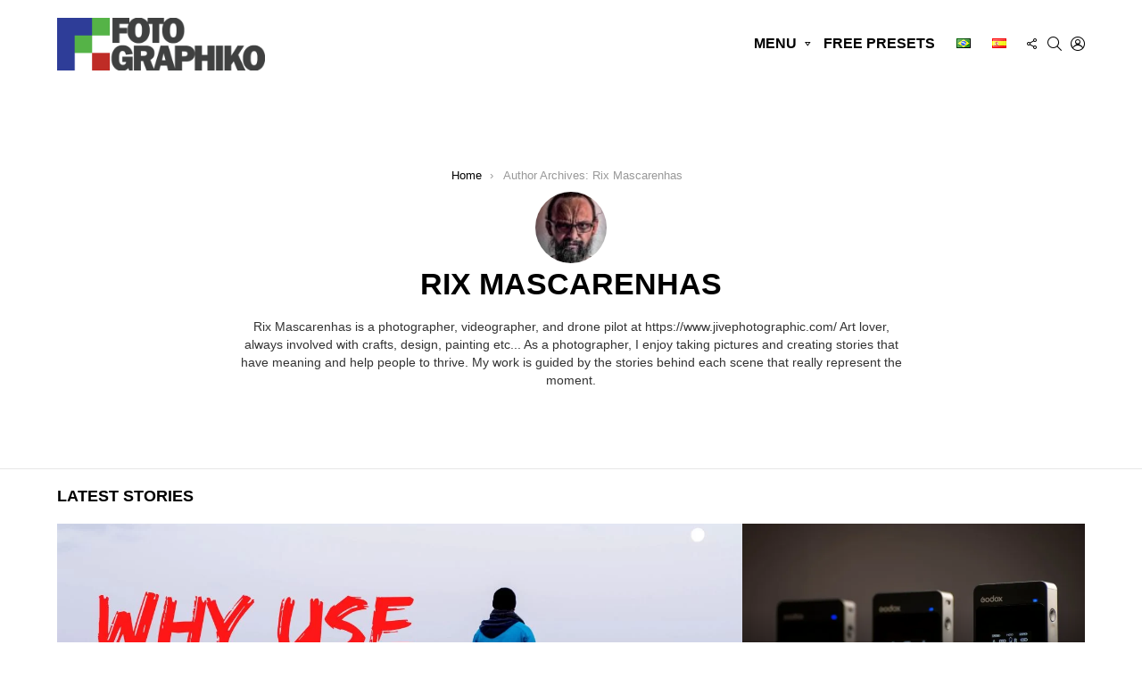

--- FILE ---
content_type: text/html; charset=UTF-8
request_url: https://fotographiko.com/en/author/admin/
body_size: 44712
content:
<!DOCTYPE html>
<!--[if IE 8]>
<html class="no-js g1-off-outside lt-ie10 lt-ie9" id="ie8" lang="en-US" prefix="og: https://ogp.me/ns#"><![endif]-->
<!--[if IE 9]>
<html class="no-js g1-off-outside lt-ie10" id="ie9" lang="en-US" prefix="og: https://ogp.me/ns#"><![endif]-->
<!--[if !IE]><!-->
<html class="no-js g1-off-outside" lang="en-US" prefix="og: https://ogp.me/ns#"><!--<![endif]-->
<head>
	<meta charset="UTF-8"/><link rel="preconnect" href="https://fonts.gstatic.com/" crossorigin />
	<link rel="profile" href="https://gmpg.org/xfn/11"/>
	<link rel="pingback" href="https://fotographiko.com/xmlrpc.php"/>

	<link rel="alternate" href="https://fotographiko.com/author/admin/" hreflang="pt" />
<link rel="alternate" href="https://fotographiko.com/en/author/admin/" hreflang="en" />
<link rel="alternate" href="https://fotographiko.com/es/author/admin/" hreflang="es" />

<meta name="viewport" content="initial-scale=1.0, minimum-scale=1.0, height=device-height, width=device-width" />
<script>window._wca = window._wca || [];</script>

<!-- Search Engine Optimization by Rank Math - https://rankmath.com/ -->
<link media="all" href="https://fotographiko.com/wp-content/cache/autoptimize/css/autoptimize_bd52f2debc30f0421f379345a06acd95.css" rel="stylesheet"><title>Rix Mascarenhas - Photographer</title>
<meta name="description" content="Olá sou Rix Mascarenhas fotografo brasileiro e também editor do Fotographiko.com. Se você quer aprender sobre fotografia esta no link certo!"/>
<meta name="robots" content="follow, noindex"/>
<meta property="og:locale" content="en_US" />
<meta property="og:type" content="profile" />
<meta property="og:title" content="Rix Mascarenhas - Photographer" />
<meta property="og:description" content="Olá sou Rix Mascarenhas fotografo brasileiro e também editor do Fotographiko.com. Se você quer aprender sobre fotografia esta no link certo!" />
<meta property="og:url" content="https://fotographiko.com/en/author/admin/" />
<meta property="og:site_name" content="Fotographiko.com" />
<meta name="twitter:card" content="summary_large_image" />
<meta name="twitter:title" content="Rix Mascarenhas - Photographer" />
<meta name="twitter:description" content="Olá sou Rix Mascarenhas fotografo brasileiro e também editor do Fotographiko.com. Se você quer aprender sobre fotografia esta no link certo!" />
<meta name="twitter:site" content="@Fotographiko" />
<meta name="twitter:label1" content="Name" />
<meta name="twitter:data1" content="Rix Mascarenhas" />
<meta name="twitter:label2" content="Posts" />
<meta name="twitter:data2" content="567" />
<!-- /Rank Math WordPress SEO plugin -->

<link rel='dns-prefetch' href='//stats.wp.com' />
<link rel='dns-prefetch' href='//secure.gravatar.com' />
<link rel='dns-prefetch' href='//www.googletagmanager.com' />
<link rel='dns-prefetch' href='//fonts.googleapis.com' />
<link rel='dns-prefetch' href='//v0.wordpress.com' />
<link rel='dns-prefetch' href='//pagead2.googlesyndication.com' />
<link rel='preconnect' href='https://fonts.gstatic.com' />
<link rel='preconnect' href='//c0.wp.com' />
<link rel='preconnect' href='//i0.wp.com' />
<link rel="alternate" type="application/rss+xml" title="Fotographiko.com &raquo; Feed" href="https://fotographiko.com/en/feed/" />
<link rel="alternate" type="application/rss+xml" title="Fotographiko.com &raquo; Comments Feed" href="https://fotographiko.com/en/comments/feed/" />
<script type="text/javascript" id="wpp-js" src="https://fotographiko.com/wp-content/plugins/wordpress-popular-posts/assets/js/wpp.min.js?ver=7.3.6" data-sampling="0" data-sampling-rate="100" data-api-url="https://fotographiko.com/wp-json/wordpress-popular-posts" data-post-id="0" data-token="4bb8602bcf" data-lang="en" data-debug="0"></script>
<link rel="alternate" type="application/rss+xml" title="Fotographiko.com &raquo; Posts by Rix Mascarenhas Feed" href="https://fotographiko.com/en/author/admin/feed/" />





















<link rel='stylesheet' id='bimber-dynamic-style-css' href='https://fotographiko.com/wp-content/cache/autoptimize/css/autoptimize_single_dc5e1a92cec75a3c84bd74f3c484c875.css' type='text/css' media='all' />






<script type="text/javascript" src="https://fotographiko.com/wp-includes/js/jquery/jquery.min.js?ver=3.7.1" id="jquery-core-js"></script>





<script type="text/javascript" id="wc-add-to-cart-js-extra">
/* <![CDATA[ */
var wc_add_to_cart_params = {"ajax_url":"/wp-admin/admin-ajax.php","wc_ajax_url":"/?wc-ajax=%%endpoint%%","i18n_view_cart":"View cart","cart_url":"https://fotographiko.com/carrinho/","is_cart":"","cart_redirect_after_add":"no"};
//# sourceURL=wc-add-to-cart-js-extra
/* ]]> */
</script>


<script type="text/javascript" id="woocommerce-js-extra">
/* <![CDATA[ */
var woocommerce_params = {"ajax_url":"/wp-admin/admin-ajax.php","wc_ajax_url":"/?wc-ajax=%%endpoint%%","i18n_password_show":"Show password","i18n_password_hide":"Hide password"};
//# sourceURL=woocommerce-js-extra
/* ]]> */
</script>


<script type="text/javascript" src="https://stats.wp.com/s-202603.js" id="woocommerce-analytics-js" defer="defer" data-wp-strategy="defer"></script>

<!-- Google tag (gtag.js) snippet added by Site Kit -->
<!-- Google Analytics snippet added by Site Kit -->
<script type="text/javascript" src="https://www.googletagmanager.com/gtag/js?id=GT-NCT2Q8Q" id="google_gtagjs-js" async></script>
<script type="text/javascript" id="google_gtagjs-js-after">
/* <![CDATA[ */
window.dataLayer = window.dataLayer || [];function gtag(){dataLayer.push(arguments);}
gtag("set","linker",{"domains":["fotographiko.com"]});
gtag("js", new Date());
gtag("set", "developer_id.dZTNiMT", true);
gtag("config", "GT-NCT2Q8Q");
//# sourceURL=google_gtagjs-js-after
/* ]]> */
</script>
<link rel="https://api.w.org/" href="https://fotographiko.com/wp-json/" /><link rel="alternate" title="JSON" type="application/json" href="https://fotographiko.com/wp-json/wp/v2/users/1" /><link rel="EditURI" type="application/rsd+xml" title="RSD" href="https://fotographiko.com/xmlrpc.php?rsd" />
<link rel="preload" href="https://fotographiko.com/wp-content/plugins/g1-socials/css/iconfont/fonts/g1-socials.woff" as="font" type="font/woff" crossorigin="anonymous"><meta name="generator" content="Site Kit by Google 1.170.0" />	
	<meta name="generator" content="performance-lab 4.0.1; plugins: webp-uploads">
<meta name="generator" content="webp-uploads 2.6.1">
	
		            
            	
		<noscript><style>.woocommerce-product-gallery{ opacity: 1 !important; }</style></noscript>
	
<!-- Google AdSense meta tags added by Site Kit -->
<meta name="google-adsense-platform-account" content="ca-host-pub-2644536267352236">
<meta name="google-adsense-platform-domain" content="sitekit.withgoogle.com">
<!-- End Google AdSense meta tags added by Site Kit -->
<meta name="generator" content="Elementor 3.34.1; features: additional_custom_breakpoints; settings: css_print_method-external, google_font-enabled, font_display-auto">
<!-- All in one Favicon 4.8 --><link rel="shortcut icon" href="https://drive.google.com/uc?id=15YyZlIFG9Wf3Gc_WIXzA1qEfZdqawANI" />
<link rel="icon" href="https://drive.google.com/uc?id=15YyZlIFG9Wf3Gc_WIXzA1qEfZdqawANI" type="image/gif"/>
<link rel="icon" href="https://drive.google.com/uc?id=15YyZlIFG9Wf3Gc_WIXzA1qEfZdqawANI" type="image/png"/>
<link rel="apple-touch-icon-precomposed" href="https://drive.google.com/uc?id=15YyZlIFG9Wf3Gc_WIXzA1qEfZdqawANI" />
      <meta name="onesignal" content="wordpress-plugin"/>
            <script>

      window.OneSignalDeferred = window.OneSignalDeferred || [];

      OneSignalDeferred.push(function(OneSignal) {
        var oneSignal_options = {};
        window._oneSignalInitOptions = oneSignal_options;

        oneSignal_options['serviceWorkerParam'] = { scope: '/' };
oneSignal_options['serviceWorkerPath'] = 'OneSignalSDKWorker.js.php';

        OneSignal.Notifications.setDefaultUrl("https://fotographiko.com");

        oneSignal_options['wordpress'] = true;
oneSignal_options['appId'] = 'ca2b0137-1d34-4dc7-a020-3c818ca96423';
oneSignal_options['allowLocalhostAsSecureOrigin'] = true;
oneSignal_options['welcomeNotification'] = { };
oneSignal_options['welcomeNotification']['title'] = "";
oneSignal_options['welcomeNotification']['message'] = "Obrigado por ativar as notificações";
oneSignal_options['path'] = "https://fotographiko.com/wp-content/plugins/onesignal-free-web-push-notifications/sdk_files/";
oneSignal_options['safari_web_id'] = "web.onesignal.auto.002ea938-3ebd-4740-ada1-6c17c5eb4600";
oneSignal_options['promptOptions'] = { };
oneSignal_options['promptOptions']['actionMessage'] = "Mostrar Notificações";
oneSignal_options['promptOptions']['exampleNotificationTitleDesktop'] = "Isto é uma exemplo de notificação";
oneSignal_options['promptOptions']['exampleNotificationMessageDesktop'] = "Notificação de Fotographiko.com";
oneSignal_options['promptOptions']['exampleNotificationTitleMobile'] = "Notificação de Fotographiko.com";
oneSignal_options['promptOptions']['exampleNotificationMessageMobile'] = "Notificação de Fotographiko.com";
oneSignal_options['promptOptions']['exampleNotificationCaption'] = "Você pode cancelar a qualquer momento";
oneSignal_options['promptOptions']['acceptButtonText'] = "Continuar";
oneSignal_options['promptOptions']['cancelButtonText'] = "Não, obrigado!";
oneSignal_options['promptOptions']['siteName'] = "Fotographiko.com";
oneSignal_options['promptOptions']['autoAcceptTitle'] = "Permitir";
oneSignal_options['notifyButton'] = { };
oneSignal_options['notifyButton']['enable'] = true;
oneSignal_options['notifyButton']['position'] = 'bottom-left';
oneSignal_options['notifyButton']['theme'] = 'default';
oneSignal_options['notifyButton']['size'] = 'small';
oneSignal_options['notifyButton']['showCredit'] = true;
oneSignal_options['notifyButton']['text'] = {};
oneSignal_options['notifyButton']['text']['tip.state.unsubscribed'] = 'Ative as notificações';
oneSignal_options['notifyButton']['text']['tip.state.subscribed'] = 'Você acacou de ativar as notificações';
oneSignal_options['notifyButton']['text']['tip.state.blocked'] = 'Você esta com as notificações bloqueadas';
oneSignal_options['notifyButton']['text']['message.action.subscribed'] = 'Obrigado por ativar as notificações';
oneSignal_options['notifyButton']['text']['message.action.resubscribed'] = 'Obrigado por voltar a ativar as notificações';
oneSignal_options['notifyButton']['text']['message.action.unsubscribed'] = 'Você não receberá mais notificações';
oneSignal_options['notifyButton']['text']['dialog.main.title'] = 'Configurar notificações';
oneSignal_options['notifyButton']['text']['dialog.main.button.subscribe'] = 'Ative as notificações';
oneSignal_options['notifyButton']['text']['dialog.main.button.unsubscribe'] = 'Desative as Notificações';
oneSignal_options['notifyButton']['text']['dialog.blocked.title'] = 'Bloquear notificações';
oneSignal_options['notifyButton']['text']['dialog.blocked.message'] = 'Siga as instruções!';
oneSignal_options['notifyButton']['colors'] = {};
oneSignal_options['notifyButton']['offset'] = {};
oneSignal_options['notifyButton']['offset']['bottom'] = '20px';
oneSignal_options['notifyButton']['offset']['left'] = '20px';
oneSignal_options['notifyButton']['offset']['right'] = '20px';
              OneSignal.init(window._oneSignalInitOptions);
              OneSignal.Slidedown.promptPush()      });

      function documentInitOneSignal() {
        var oneSignal_elements = document.getElementsByClassName("OneSignal-prompt");

        var oneSignalLinkClickHandler = function(event) { OneSignal.Notifications.requestPermission(); event.preventDefault(); };        for(var i = 0; i < oneSignal_elements.length; i++)
          oneSignal_elements[i].addEventListener('click', oneSignalLinkClickHandler, false);
      }

      if (document.readyState === 'complete') {
           documentInitOneSignal();
      }
      else {
           window.addEventListener("load", function(event){
               documentInitOneSignal();
          });
      }
    </script>
			
			<link rel="preload" href="https://fotographiko.com/wp-content/plugins/comment-ace/assets/css/iconfont/fonts/cace.woff" as="font" type="font/woff" crossorigin="anonymous">
<!-- Google AdSense snippet added by Site Kit -->
<script type="text/javascript" async="async" src="https://pagead2.googlesyndication.com/pagead/js/adsbygoogle.js?client=ca-pub-8680077908041568&amp;host=ca-host-pub-2644536267352236" crossorigin="anonymous"></script>

<!-- End Google AdSense snippet added by Site Kit -->
<link rel="icon" href="https://i0.wp.com/fotographiko.com/wp-content/uploads/2021/07/cropped-Logo-Fotographiko-ICON.png?fit=32%2C32&#038;ssl=1" sizes="32x32" />
<link rel="icon" href="https://i0.wp.com/fotographiko.com/wp-content/uploads/2021/07/cropped-Logo-Fotographiko-ICON.png?resize=192%2C192&#038;ssl=1" sizes="192x192" />
<link rel="apple-touch-icon" href="https://i0.wp.com/fotographiko.com/wp-content/uploads/2021/07/cropped-Logo-Fotographiko-ICON.png?fit=180%2C180&#038;ssl=1" />
<meta name="msapplication-TileImage" content="https://i0.wp.com/fotographiko.com/wp-content/uploads/2021/07/cropped-Logo-Fotographiko-ICON.png?fit=270%2C270&#038;ssl=1" />
	<script>if("undefined"!=typeof localStorage){var nsfwItemId=document.getElementsByName("g1:nsfw-item-id");nsfwItemId=nsfwItemId.length>0?nsfwItemId[0].getAttribute("content"):"g1_nsfw_off",window.g1SwitchNSFW=function(e){e?(localStorage.setItem(nsfwItemId,1),document.documentElement.classList.add("g1-nsfw-off")):(localStorage.removeItem(nsfwItemId),document.documentElement.classList.remove("g1-nsfw-off"))};try{var nsfwmode=localStorage.getItem(nsfwItemId);window.g1SwitchNSFW(nsfwmode)}catch(e){}}</script>
	</head>

<body data-rsssl=1 class="archive author author-admin author-1 wp-embed-responsive wp-theme-bimber wp-child-theme-bimber-child-theme theme-bimber woocommerce-no-js g1-layout-stretched g1-hoverable g1-has-mobile-logo g1-sidebar-normal elementor-default elementor-kit-21278"   >

<div class="g1-body-inner">

	<div id="page">
		

		

					<div class="g1-row g1-row-layout-page g1-hb-row g1-hb-row-normal g1-hb-row-a g1-hb-row-1 g1-hb-boxed g1-hb-sticky-off g1-hb-shadow-off">
			<div class="g1-row-inner">
				<div class="g1-column g1-dropable">
											<div class="g1-bin-1 g1-bin-grow-off">
							<div class="g1-bin g1-bin-align-left">
																	<!-- BEGIN .g1-secondary-nav -->
<!-- END .g1-secondary-nav -->
															</div>
						</div>
											<div class="g1-bin-2 g1-bin-grow-off">
							<div class="g1-bin g1-bin-align-center">
															</div>
						</div>
											<div class="g1-bin-3 g1-bin-grow-off">
							<div class="g1-bin g1-bin-align-right">
															</div>
						</div>
									</div>
			</div>
			<div class="g1-row-background"></div>
		</div>
				<div class="g1-sticky-top-wrapper g1-hb-row-2">
				<div class="g1-row g1-row-layout-page g1-hb-row g1-hb-row-normal g1-hb-row-b g1-hb-row-2 g1-hb-boxed g1-hb-sticky-on g1-hb-shadow-off">
			<div class="g1-row-inner">
				<div class="g1-column g1-dropable">
											<div class="g1-bin-1 g1-bin-grow-off">
							<div class="g1-bin g1-bin-align-left">
																	<div class="g1-id g1-id-desktop">
			<p class="g1-mega g1-mega-1st site-title">
	
			<a class="g1-logo-wrapper"
			   href="https://fotographiko.com/en/" rel="home">
									<picture class="g1-logo g1-logo-default">
						<source media="(min-width: 1025px)" data-srcset="https://fotographiko.com/wp-content/uploads/2021/07/NEW-Logo-Fotographiko-570.png 2x,https://fotographiko.com/wp-content/uploads/2021/07/NEW-Logo-Fotographiko-570.png 1x">
						<source media="(max-width: 1024px)" srcset="data:image/svg+xml,%3Csvg%20xmlns%3D%27http%3A%2F%2Fwww.w3.org%2F2000%2Fsvg%27%20viewBox%3D%270%200%20233%2032%27%2F%3E">
						<noscript><img
							src="https://fotographiko.com/wp-content/uploads/2021/07/NEW-Logo-Fotographiko-570.png"
							width="233"
							height="32"
							alt="Fotographiko.com" /></noscript><img class="lazyload" 						 src='data:image/svg+xml,%3Csvg%20xmlns=%22http://www.w3.org/2000/svg%22%20viewBox=%220%200%20233%2032%22%3E%3C/svg%3E' data-src="https://fotographiko.com/wp-content/uploads/2021/07/NEW-Logo-Fotographiko-570.png"
							width="233"
							height="32"
							alt="Fotographiko.com" />
					</picture>

											<picture class="g1-logo g1-logo-inverted">
							<source id="g1-logo-inverted-source" media="(min-width: 1025px)" srcset="data:image/svg+xml,%3Csvg%20xmlns%3D%27http%3A%2F%2Fwww.w3.org%2F2000%2Fsvg%27%20viewBox%3D%270%200%20233%2032%27%2F%3E" data-srcset="https://fotographiko.com/wp-content/uploads/2021/07/NEW-Logo-Fotographiko-570-INV.png 2x,https://fotographiko.com/wp-content/uploads/2021/07/NEW-Logo-Fotographiko-570-INV.png 1x">
							<source media="(max-width: 1024px)" srcset="data:image/svg+xml,%3Csvg%20xmlns%3D%27http%3A%2F%2Fwww.w3.org%2F2000%2Fsvg%27%20viewBox%3D%270%200%20233%2032%27%2F%3E">
							<img
								id="g1-logo-inverted-img"
								class="lazyload"
								src=""
								data-src="https://fotographiko.com/wp-content/uploads/2021/07/NEW-Logo-Fotographiko-570-INV.png"
								width="233"
								height="32"
								alt="" />
						</picture>
												</a>

			</p>
	
            <script>
            try {
                if ( localStorage.getItem(skinItemId ) ) {
                    var _g1;
                    _g1 = document.getElementById('g1-logo-inverted-img');
                    _g1.classList.remove('lazyload');
                    _g1.setAttribute('src', _g1.getAttribute('data-src') );

                    _g1 = document.getElementById('g1-logo-inverted-source');
                    _g1.setAttribute('srcset', _g1.getAttribute('data-srcset'));
                }
            } catch(e) {}
        </script>
    
	</div>															</div>
						</div>
											<div class="g1-bin-2 g1-bin-grow-off">
							<div class="g1-bin g1-bin-align-center">
															</div>
						</div>
											<div class="g1-bin-3 g1-bin-grow-off">
							<div class="g1-bin g1-bin-align-right">
																	<!-- BEGIN .g1-primary-nav -->
<nav id="g1-primary-nav" class="g1-primary-nav"><ul id="g1-primary-nav-menu" class="g1-primary-nav-menu g1-menu-h"><li id="menu-item-17706" class="menu-item menu-item-type-taxonomy menu-item-object-category menu-item-has-children menu-item-g1-standard menu-item-17706"><a href="https://fotographiko.com/dicas-de-fotografia/">Menu</a>
<ul class="sub-menu">
	<li id="menu-item-17817" class="menu-item menu-item-type-taxonomy menu-item-object-category menu-item-17817"><a href="https://fotographiko.com/en/photography-tips/">Photography Tips</a></li>
	<li id="menu-item-17818" class="menu-item menu-item-type-taxonomy menu-item-object-category menu-item-17818"><a href="https://fotographiko.com/en/tutorials/lightroom-and-photoshop-tips/">Lightroom and Photoshop Tips</a></li>
	<li id="menu-item-17816" class="menu-item menu-item-type-taxonomy menu-item-object-category menu-item-17816"><a href="https://fotographiko.com/en/phone-photography/">Phone Photography</a></li>
	<li id="menu-item-17819" class="menu-item menu-item-type-taxonomy menu-item-object-category menu-item-17819"><a href="https://fotographiko.com/en/tutorials/photography-do-it-yourself/">Photography do it yourself</a></li>
	<li id="menu-item-17815" class="menu-item menu-item-type-taxonomy menu-item-object-category menu-item-17815"><a href="https://fotographiko.com/en/cameras-and-lenses/">Cameras and lenses</a></li>
</ul>
</li>
<li id="menu-item-18565" class="menu-item menu-item-type-post_type menu-item-object-page menu-item-g1-standard menu-item-18565"><a href="https://fotographiko.com/en/free-lightroom-presets/">FREE PRESETS</a></li>
<li id="menu-item-17702-pt" class="lang-item lang-item-276 lang-item-pt lang-item-first menu-item menu-item-type-custom menu-item-object-custom menu-item-g1-standard menu-item-17702-pt"><a href="https://fotographiko.com/author/admin/" hreflang="pt-BR" lang="pt-BR"><img src="[data-uri]" alt="Português" width="16" height="11" style="width: 16px; height: 11px;" /></a></li>
<li id="menu-item-17702-es" class="lang-item lang-item-695 lang-item-es menu-item menu-item-type-custom menu-item-object-custom menu-item-g1-standard menu-item-17702-es"><a href="https://fotographiko.com/es/author/admin/" hreflang="es-ES" lang="es-ES"><img src="[data-uri]" alt="Español" width="16" height="11" style="width: 16px; height: 11px;" /></a></li>
</ul></nav><!-- END .g1-primary-nav -->
																		<div class="g1-drop g1-drop-with-anim g1-drop-the-socials g1-drop-s g1-drop-icon ">
		<a class="g1-drop-toggle" href="#" title="Follow us">
			<span class="g1-drop-toggle-icon"></span><span class="g1-drop-toggle-text">Follow us</span>
			<span class="g1-drop-toggle-arrow"></span>
		</a>
		<div class="g1-drop-content">
			<ul id="g1-social-icons-1" class="g1-socials-items g1-socials-items-tpl-grid">
			<li class="g1-socials-item g1-socials-item-facebook">
	   <a class="g1-socials-item-link" href="https://www.facebook.com/fanpagefotographiko/" target="_blank" rel="noopener">
		   <span class="g1-socials-item-icon g1-socials-item-icon-48 g1-socials-item-icon-text g1-socials-item-icon-facebook"></span>
		   <span class="g1-socials-item-tooltip">
			   <span class="g1-socials-item-tooltip-inner">facebook</span>
		   </span>
	   </a>
	</li>
			<li class="g1-socials-item g1-socials-item-twitter">
	   <a class="g1-socials-item-link" href="https://twitter.com/Fotographiko" target="_blank" rel="noopener">
		   <span class="g1-socials-item-icon g1-socials-item-icon-48 g1-socials-item-icon-text g1-socials-item-icon-twitter"></span>
		   <span class="g1-socials-item-tooltip">
			   <span class="g1-socials-item-tooltip-inner">twitter</span>
		   </span>
	   </a>
	</li>
			<li class="g1-socials-item g1-socials-item-instagram">
	   <a class="g1-socials-item-link" href="https://www.instagram.com/rixmascarenhas/" target="_blank" rel="noopener">
		   <span class="g1-socials-item-icon g1-socials-item-icon-48 g1-socials-item-icon-text g1-socials-item-icon-instagram"></span>
		   <span class="g1-socials-item-tooltip">
			   <span class="g1-socials-item-tooltip-inner">instagram</span>
		   </span>
	   </a>
	</li>
			<li class="g1-socials-item g1-socials-item-linkedin">
	   <a class="g1-socials-item-link" href="https://www.linkedin.com/company/fotographiko/" target="_blank" rel="noopener">
		   <span class="g1-socials-item-icon g1-socials-item-icon-48 g1-socials-item-icon-text g1-socials-item-icon-linkedin"></span>
		   <span class="g1-socials-item-tooltip">
			   <span class="g1-socials-item-tooltip-inner">linkedin</span>
		   </span>
	   </a>
	</li>
			<li class="g1-socials-item g1-socials-item-youtube">
	   <a class="g1-socials-item-link" href="https://www.youtube.com/c/FotographikoTV" target="_blank" rel="noopener">
		   <span class="g1-socials-item-icon g1-socials-item-icon-48 g1-socials-item-icon-text g1-socials-item-icon-youtube"></span>
		   <span class="g1-socials-item-tooltip">
			   <span class="g1-socials-item-tooltip-inner">youtube</span>
		   </span>
	   </a>
	</li>
	</ul>
		</div>
	</div>
																		<div class="g1-drop g1-drop-with-anim g1-drop-before g1-drop-the-search  g1-drop-s g1-drop-icon ">
		<a class="g1-drop-toggle" href="https://fotographiko.com/?s=">
			<span class="g1-drop-toggle-icon"></span><span class="g1-drop-toggle-text">Search</span>
			<span class="g1-drop-toggle-arrow"></span>
		</a>
		<div class="g1-drop-content">
			

<div role="search" class="search-form-wrapper">
	<form method="get"
	      class="g1-searchform-tpl-default search-form"
	      action="https://fotographiko.com/en/">
		<label>
			<span class="screen-reader-text">Search for:</span>
			<input type="search" class="search-field"
			       placeholder="Search &hellip;"
			       value="" name="s"
			       title="Search for:" />
		</label>
		<button class="search-submit">Search</button>
	</form>

	</div>
		</div>
	</div>
																	<nav class="g1-drop g1-drop-with-anim g1-drop-before g1-drop-the-user  g1-drop-s g1-drop-icon ">


	<a class="g1-drop-toggle snax-login-required" href="https://fotographiko.com/wp-login.php">
		<span class="g1-drop-toggle-icon"></span><span class="g1-drop-toggle-text">Login</span>
		<span class="g1-drop-toggle-arrow"></span>
	</a>

	
	
	</nav>
																																																	</div>
						</div>
									</div>
			</div>
			<div class="g1-row-background"></div>
		</div>
				</div>
				<div class="g1-row g1-row-layout-page g1-hb-row g1-hb-row-normal g1-hb-row-c g1-hb-row-3 g1-hb-boxed g1-hb-sticky-off g1-hb-shadow-off">
			<div class="g1-row-inner">
				<div class="g1-column g1-dropable">
											<div class="g1-bin-1 g1-bin-grow-off">
							<div class="g1-bin g1-bin-align-left">
															</div>
						</div>
											<div class="g1-bin-2 g1-bin-grow-off">
							<div class="g1-bin g1-bin-align-center">
																																</div>
						</div>
											<div class="g1-bin-3 g1-bin-grow-off">
							<div class="g1-bin g1-bin-align-right">
															</div>
						</div>
									</div>
			</div>
			<div class="g1-row-background"></div>
		</div>
					<div class="g1-sticky-top-wrapper g1-hb-row-1">
				<div class="g1-row g1-row-layout-page g1-hb-row g1-hb-row-mobile g1-hb-row-a g1-hb-row-1 g1-hb-boxed g1-hb-sticky-on g1-hb-shadow-off">
			<div class="g1-row-inner">
				<div class="g1-column g1-dropable">
											<div class="g1-bin-1 g1-bin-grow-off">
							<div class="g1-bin g1-bin-align-left">
															</div>
						</div>
											<div class="g1-bin-2 g1-bin-grow-off">
							<div class="g1-bin g1-bin-align-center">
															</div>
						</div>
											<div class="g1-bin-3 g1-bin-grow-off">
							<div class="g1-bin g1-bin-align-right">
															</div>
						</div>
									</div>
			</div>
			<div class="g1-row-background"></div>
		</div>
				</div>
				<div class="g1-row g1-row-layout-page g1-hb-row g1-hb-row-mobile g1-hb-row-b g1-hb-row-2 g1-hb-boxed g1-hb-sticky-off g1-hb-shadow-off">
			<div class="g1-row-inner">
				<div class="g1-column g1-dropable">
											<div class="g1-bin-1 g1-bin-grow-off">
							<div class="g1-bin g1-bin-align-left">
																		<a class="g1-hamburger g1-hamburger-show g1-hamburger-s  " href="#">
		<span class="g1-hamburger-icon"></span>
			<span class="g1-hamburger-label
						">Menu</span>
	</a>
															</div>
						</div>
											<div class="g1-bin-2 g1-bin-grow-on">
							<div class="g1-bin g1-bin-align-center">
																	<div class="g1-id g1-id-mobile">
			<p class="g1-mega g1-mega-1st site-title">
	
		<a class="g1-logo-wrapper"
		   href="https://fotographiko.com/en/" rel="home">
							<picture class="g1-logo g1-logo-default">
					<source media="(max-width: 1024px)" data-srcset="https://fotographiko.com/wp-content/uploads/2021/07/NEW-Logo-Fotographiko-570.png 2x,https://fotographiko.com/wp-content/uploads/2021/07/NEW-Logo-Fotographiko-570.png 1x">
					<source media="(min-width: 1025px)" srcset="data:image/svg+xml,%3Csvg%20xmlns%3D%27http%3A%2F%2Fwww.w3.org%2F2000%2Fsvg%27%20viewBox%3D%270%200%20190%2032%27%2F%3E">
					<noscript><img
						src="https://fotographiko.com/wp-content/uploads/2021/07/NEW-Logo-Fotographiko-570.png"
						width="190"
						height="32"
						alt="Fotographiko.com" /></noscript><img class="lazyload" 					 src='data:image/svg+xml,%3Csvg%20xmlns=%22http://www.w3.org/2000/svg%22%20viewBox=%220%200%20190%2032%22%3E%3C/svg%3E' data-src="https://fotographiko.com/wp-content/uploads/2021/07/NEW-Logo-Fotographiko-570.png"
						width="190"
						height="32"
						alt="Fotographiko.com" />
				</picture>

									<picture class="g1-logo g1-logo-inverted">
						<source id="g1-logo-mobile-inverted-source" media="(max-width: 1024px)" srcset="data:image/svg+xml,%3Csvg%20xmlns%3D%27http%3A%2F%2Fwww.w3.org%2F2000%2Fsvg%27%20viewBox%3D%270%200%20190%2032%27%2F%3E" data-srcset="https://fotographiko.com/wp-content/uploads/2021/07/NEW-Logo-Fotographiko-570-INV.png 2x,https://fotographiko.com/wp-content/uploads/2021/07/NEW-Logo-Fotographiko-570-INV.png 1x">
						<source media="(min-width: 1025px)" srcset="data:image/svg+xml,%3Csvg%20xmlns%3D%27http%3A%2F%2Fwww.w3.org%2F2000%2Fsvg%27%20viewBox%3D%270%200%20190%2032%27%2F%3E">
						<img
							id="g1-logo-mobile-inverted-img"
							class="lazyload"
							src=""
							data-src="https://fotographiko.com/wp-content/uploads/2021/07/NEW-Logo-Fotographiko-570-INV.png"
							width="190"
							height="32"
							alt="" />
					</picture>
									</a>

			</p>
	
            <script>
            try {
                if ( localStorage.getItem(skinItemId ) ) {
                    var _g1;
                    _g1 = document.getElementById('g1-logo-mobile-inverted-img');
                    _g1.classList.remove('lazyload');
                    _g1.setAttribute('src', _g1.getAttribute('data-src') );

                    _g1 = document.getElementById('g1-logo-mobile-inverted-source');
                    _g1.setAttribute('srcset', _g1.getAttribute('data-srcset'));
                }
            } catch(e) {}
        </script>
    
	</div>															</div>
						</div>
											<div class="g1-bin-3 g1-bin-grow-off">
							<div class="g1-bin g1-bin-align-right">
																	<nav class="g1-drop g1-drop-with-anim g1-drop-before g1-drop-the-user  g1-drop-s g1-drop-icon ">


	<a class="g1-drop-toggle snax-login-required" href="https://fotographiko.com/wp-login.php">
		<span class="g1-drop-toggle-icon"></span><span class="g1-drop-toggle-text">Login</span>
		<span class="g1-drop-toggle-arrow"></span>
	</a>

	
	
	</nav>
															</div>
						</div>
									</div>
			</div>
			<div class="g1-row-background"></div>
		</div>
			<div class="g1-row g1-row-layout-page g1-hb-row g1-hb-row-mobile g1-hb-row-c g1-hb-row-3 g1-hb-boxed g1-hb-sticky-off g1-hb-shadow-off">
			<div class="g1-row-inner">
				<div class="g1-column g1-dropable">
											<div class="g1-bin-1 g1-bin-grow-off">
							<div class="g1-bin g1-bin-align-left">
															</div>
						</div>
											<div class="g1-bin-2 g1-bin-grow-on">
							<div class="g1-bin g1-bin-align-center">
																																</div>
						</div>
											<div class="g1-bin-3 g1-bin-grow-off">
							<div class="g1-bin g1-bin-align-right">
															</div>
						</div>
									</div>
			</div>
			<div class="g1-row-background"></div>
		</div>
	
		
		
		

	<div id="primary" class="g1-primary-max">
		<div id="content" role="main">

			
			<header class="g1-row g1-row-layout-page page-header page-header-03 archive-header">
				<div class="g1-row-background">
				</div>
				<div class="g1-row-inner">
					<div class="g1-column g1-column-2of3">
						
						<nav class="g1-breadcrumbs g1-breadcrumbs-with-ellipsis g1-meta">
				<p class="g1-breadcrumbs-label">You are here: </p>
				<ol  ><li class="g1-breadcrumbs-item"   >
						<a  content="https://fotographiko.com/en/" href="https://fotographiko.com/en/">
						<span >Home</span>
						<meta  content="1" />
						</a>
						</li><li class="g1-breadcrumbs-item"   >
					<span >Author Archives: Rix Mascarenhas</span>
					<meta  content="2" />
					<meta  content="" />
					</li></ol>
				</nav>
						<div class="page-icon"><img data-expand="600" alt='' src='data:image/svg+xml;charset=utf-8,%3Csvg xmlns%3D'http%3A%2F%2Fwww.w3.org%2F2000%2Fsvg' viewBox%3D'0 0 70 70'%2F%3E' data-src='https://secure.gravatar.com/avatar/8ecd91022f78d09d32f88f41cb72196d68f082d7a886f0968a04a2aa79c6ae41?s=70&#038;d=mm&#038;r=g' data-srcset='https://secure.gravatar.com/avatar/8ecd91022f78d09d32f88f41cb72196d68f082d7a886f0968a04a2aa79c6ae41?s=140&#038;d=mm&#038;r=g 2x' class='lazyload avatar avatar-70 photo' height='70' width='70' decoding='async'/></div>

						<h1 class="g1-alpha g1-alpha-2nd page-title archive-title">Rix Mascarenhas</h1>

						
						
													<p class="archive-description">Rix Mascarenhas is a photographer, videographer, and drone pilot at https://www.jivephotographic.com/

Art lover, always involved with crafts, design, painting etc... As a photographer, I enjoy taking pictures and creating stories that have meaning and help people to thrive. My work is guided by the stories behind each scene that really represent the moment.</p>
											</div>
				</div>

			</header>

			



	<section class="archive-featured g1-row g1-row-layout-page archive-featured-with-title">
		<div class="g1-row-inner">
			<div class="g1-column">
				<h2 class="g1-delta g1-delta-2nd archive-featured-title"><span><strong>Latest stories</strong></span></h2>
				<div class="g1-mosaic g1-mosaic-2of3-3v-3v">
					
						<div class="g1-mosaic-item g1-mosaic-item-1">
							
<article class="entry-tpl-tile entry-tpl-tile-xl g1-dark post-36764 post type-post status-publish format-standard has-post-thumbnail">
	<div class="entry-featured-media " ><a title="Why use Lightroom presets?" class="g1-frame" href="https://fotographiko.com/en/why-use-lightroom-presets/"><div class="g1-frame-inner"><img fetchpriority="high" data-expand="600" width="1280" height="720" src="data:image/svg+xml;charset=utf-8,%3Csvg xmlns%3D'http%3A%2F%2Fwww.w3.org%2F2000%2Fsvg' viewBox%3D'0 0 1280 720'%2F%3E" data-src="https://fotographiko.com/wp-content/uploads/2023/01/Why-use-Lightroom-presets.jpg" class="lazyload attachment-bimber-tile-xl size-bimber-tile-xl wp-post-image" alt="Why use Lightroom presets?" decoding="async" data-srcset="https://i0.wp.com/fotographiko.com/wp-content/uploads/2023/01/Why-use-Lightroom-presets.jpg?w=1280&amp;ssl=1 1280w, https://i0.wp.com/fotographiko.com/wp-content/uploads/2023/01/Why-use-Lightroom-presets.jpg?resize=300%2C169&amp;ssl=1 300w, https://i0.wp.com/fotographiko.com/wp-content/uploads/2023/01/Why-use-Lightroom-presets.jpg?resize=1024%2C576&amp;ssl=1 1024w, https://i0.wp.com/fotographiko.com/wp-content/uploads/2023/01/Why-use-Lightroom-presets.jpg?resize=770%2C433&amp;ssl=1 770w, https://i0.wp.com/fotographiko.com/wp-content/uploads/2023/01/Why-use-Lightroom-presets.jpg?resize=192%2C108&amp;ssl=1 192w, https://i0.wp.com/fotographiko.com/wp-content/uploads/2023/01/Why-use-Lightroom-presets.jpg?resize=384%2C216&amp;ssl=1 384w, https://i0.wp.com/fotographiko.com/wp-content/uploads/2023/01/Why-use-Lightroom-presets.jpg?resize=364%2C205&amp;ssl=1 364w, https://i0.wp.com/fotographiko.com/wp-content/uploads/2023/01/Why-use-Lightroom-presets.jpg?resize=728%2C409&amp;ssl=1 728w, https://i0.wp.com/fotographiko.com/wp-content/uploads/2023/01/Why-use-Lightroom-presets.jpg?resize=561%2C316&amp;ssl=1 561w, https://i0.wp.com/fotographiko.com/wp-content/uploads/2023/01/Why-use-Lightroom-presets.jpg?resize=1122%2C631&amp;ssl=1 1122w, https://i0.wp.com/fotographiko.com/wp-content/uploads/2023/01/Why-use-Lightroom-presets.jpg?resize=265%2C149&amp;ssl=1 265w, https://i0.wp.com/fotographiko.com/wp-content/uploads/2023/01/Why-use-Lightroom-presets.jpg?resize=531%2C299&amp;ssl=1 531w, https://i0.wp.com/fotographiko.com/wp-content/uploads/2023/01/Why-use-Lightroom-presets.jpg?resize=608%2C342&amp;ssl=1 608w, https://i0.wp.com/fotographiko.com/wp-content/uploads/2023/01/Why-use-Lightroom-presets.jpg?resize=758%2C426&amp;ssl=1 758w, https://i0.wp.com/fotographiko.com/wp-content/uploads/2023/01/Why-use-Lightroom-presets.jpg?resize=1152%2C648&amp;ssl=1 1152w, https://i0.wp.com/fotographiko.com/wp-content/uploads/2023/01/Why-use-Lightroom-presets.jpg?resize=85%2C48&amp;ssl=1 85w, https://i0.wp.com/fotographiko.com/wp-content/uploads/2023/01/Why-use-Lightroom-presets.jpg?resize=171%2C96&amp;ssl=1 171w, https://i0.wp.com/fotographiko.com/wp-content/uploads/2023/01/Why-use-Lightroom-presets.jpg?resize=600%2C338&amp;ssl=1 600w" data-sizes="(max-width: 1280px) 100vw, 1280px" data-attachment-id="36766" data-permalink="https://fotographiko.com/en/why-use-lightroom-presets/why-use-lightroom-presets-2/" data-orig-file="https://i0.wp.com/fotographiko.com/wp-content/uploads/2023/01/Why-use-Lightroom-presets.jpg?fit=1280%2C720&amp;ssl=1" data-orig-size="1280,720" data-comments-opened="1" data-image-meta="{&quot;aperture&quot;:&quot;0&quot;,&quot;credit&quot;:&quot;&quot;,&quot;camera&quot;:&quot;&quot;,&quot;caption&quot;:&quot;&quot;,&quot;created_timestamp&quot;:&quot;0&quot;,&quot;copyright&quot;:&quot;&quot;,&quot;focal_length&quot;:&quot;0&quot;,&quot;iso&quot;:&quot;0&quot;,&quot;shutter_speed&quot;:&quot;0&quot;,&quot;title&quot;:&quot;&quot;,&quot;orientation&quot;:&quot;1&quot;}" data-image-title="Why use Lightroom presets" data-image-description="" data-image-caption="" data-medium-file="https://i0.wp.com/fotographiko.com/wp-content/uploads/2023/01/Why-use-Lightroom-presets.jpg?fit=300%2C169&amp;ssl=1" data-large-file="https://i0.wp.com/fotographiko.com/wp-content/uploads/2023/01/Why-use-Lightroom-presets.jpg?fit=662%2C372&amp;ssl=1" /><span class="g1-frame-icon g1-frame-icon-"></span></div></a></div>
	<div class="entry-body">
		<header class="entry-header">
			<div class="entry-before-title">
				
							</div>

			<h3 class="g1-alpha g1-alpha-1st entry-title"><a href="https://fotographiko.com/en/why-use-lightroom-presets/" rel="bookmark">Why use Lightroom presets?</a></h3>		</header>

			</div>
</article>
						</div>

					
						<div class="g1-mosaic-item g1-mosaic-item-2">
							
<article class="entry-tpl-tile g1-dark post-36290 post type-post status-publish format-standard has-post-thumbnail category-reviews-en">
	<div class="entry-featured-media " ><a title="Godox MoveLink M2- Full review " class="g1-frame" href="https://fotographiko.com/en/godox-movelink-m2/"><div class="g1-frame-inner"><img loading="lazy" data-expand="600" width="758" height="426" src="data:image/svg+xml;charset=utf-8,%3Csvg xmlns%3D&#039;http%3A%2F%2Fwww.w3.org%2F2000%2Fsvg&#039; viewBox%3D&#039;0 0 758 426&#039;%2F%3E" data-src="https://i0.wp.com/fotographiko.com/wp-content/uploads/2022/08/Add-a-heading.jpg?resize=758%2C426&amp;ssl=1" class="lazyload attachment-bimber-tile size-bimber-tile wp-post-image" alt="Add a heading" decoding="async" data-srcset="https://i0.wp.com/fotographiko.com/wp-content/uploads/2022/08/Add-a-heading.jpg?w=1280&amp;ssl=1 1280w, https://i0.wp.com/fotographiko.com/wp-content/uploads/2022/08/Add-a-heading.jpg?resize=300%2C169&amp;ssl=1 300w, https://i0.wp.com/fotographiko.com/wp-content/uploads/2022/08/Add-a-heading.jpg?resize=1024%2C576&amp;ssl=1 1024w, https://i0.wp.com/fotographiko.com/wp-content/uploads/2022/08/Add-a-heading.jpg?resize=770%2C433&amp;ssl=1 770w, https://i0.wp.com/fotographiko.com/wp-content/uploads/2022/08/Add-a-heading.jpg?resize=192%2C108&amp;ssl=1 192w, https://i0.wp.com/fotographiko.com/wp-content/uploads/2022/08/Add-a-heading.jpg?resize=384%2C216&amp;ssl=1 384w, https://i0.wp.com/fotographiko.com/wp-content/uploads/2022/08/Add-a-heading.jpg?resize=364%2C205&amp;ssl=1 364w, https://i0.wp.com/fotographiko.com/wp-content/uploads/2022/08/Add-a-heading.jpg?resize=728%2C409&amp;ssl=1 728w, https://i0.wp.com/fotographiko.com/wp-content/uploads/2022/08/Add-a-heading.jpg?resize=561%2C316&amp;ssl=1 561w, https://i0.wp.com/fotographiko.com/wp-content/uploads/2022/08/Add-a-heading.jpg?resize=1122%2C631&amp;ssl=1 1122w, https://i0.wp.com/fotographiko.com/wp-content/uploads/2022/08/Add-a-heading.jpg?resize=265%2C149&amp;ssl=1 265w, https://i0.wp.com/fotographiko.com/wp-content/uploads/2022/08/Add-a-heading.jpg?resize=531%2C299&amp;ssl=1 531w, https://i0.wp.com/fotographiko.com/wp-content/uploads/2022/08/Add-a-heading.jpg?resize=608%2C342&amp;ssl=1 608w, https://i0.wp.com/fotographiko.com/wp-content/uploads/2022/08/Add-a-heading.jpg?resize=758%2C426&amp;ssl=1 758w, https://i0.wp.com/fotographiko.com/wp-content/uploads/2022/08/Add-a-heading.jpg?resize=1152%2C648&amp;ssl=1 1152w, https://i0.wp.com/fotographiko.com/wp-content/uploads/2022/08/Add-a-heading.jpg?resize=85%2C48&amp;ssl=1 85w, https://i0.wp.com/fotographiko.com/wp-content/uploads/2022/08/Add-a-heading.jpg?resize=171%2C96&amp;ssl=1 171w, https://i0.wp.com/fotographiko.com/wp-content/uploads/2022/08/Add-a-heading.jpg?resize=600%2C338&amp;ssl=1 600w" data-sizes="(max-width: 758px) 100vw, 758px" data-attachment-id="37360" data-permalink="https://fotographiko.com/godox-movelink-m2-microfone-sem-fio/add-a-heading/" data-orig-file="https://i0.wp.com/fotographiko.com/wp-content/uploads/2022/08/Add-a-heading.jpg?fit=1280%2C720&amp;ssl=1" data-orig-size="1280,720" data-comments-opened="1" data-image-meta="{&quot;aperture&quot;:&quot;0&quot;,&quot;credit&quot;:&quot;&quot;,&quot;camera&quot;:&quot;&quot;,&quot;caption&quot;:&quot;&quot;,&quot;created_timestamp&quot;:&quot;0&quot;,&quot;copyright&quot;:&quot;&quot;,&quot;focal_length&quot;:&quot;0&quot;,&quot;iso&quot;:&quot;0&quot;,&quot;shutter_speed&quot;:&quot;0&quot;,&quot;title&quot;:&quot;&quot;,&quot;orientation&quot;:&quot;1&quot;}" data-image-title="Add a heading" data-image-description="" data-image-caption="" data-medium-file="https://i0.wp.com/fotographiko.com/wp-content/uploads/2022/08/Add-a-heading.jpg?fit=300%2C169&amp;ssl=1" data-large-file="https://i0.wp.com/fotographiko.com/wp-content/uploads/2022/08/Add-a-heading.jpg?fit=662%2C372&amp;ssl=1"><span class="g1-frame-icon g1-frame-icon-"></span></div></a></div>
	<div class="entry-body">
		<header class="entry-header">
			<div class="entry-before-title">

				
							</div>

			<h3 class="g1-gamma g1-gamma-1st entry-title"><a href="https://fotographiko.com/en/godox-movelink-m2/" rel="bookmark">Godox MoveLink M2- Full review </a></h3>
		</header>

			</div>
</article>
						</div>

					
						<div class="g1-mosaic-item g1-mosaic-item-3">
							
<article class="entry-tpl-tile g1-dark post-36535 post type-post status-publish format-standard has-post-thumbnail category-reviews-en tag-microphones">
	<div class="entry-featured-media " ><a title="Godox WMicS1 Pro" class="g1-frame" href="https://fotographiko.com/en/godox-wmics1-pro/"><div class="g1-frame-inner"><img loading="lazy" data-expand="600" width="758" height="426" src="data:image/svg+xml;charset=utf-8,%3Csvg xmlns%3D'http%3A%2F%2Fwww.w3.org%2F2000%2Fsvg' viewBox%3D'0 0 758 426'%2F%3E" data-src="https://i0.wp.com/fotographiko.com/wp-content/uploads/2022/10/Godox-WMicS1-Pro1.jpg?resize=758%2C426&amp;ssl=1" class="lazyload attachment-bimber-tile size-bimber-tile wp-post-image" alt="Godox WMicS1 Pro" decoding="async" data-srcset="https://i0.wp.com/fotographiko.com/wp-content/uploads/2022/10/Godox-WMicS1-Pro1.jpg?w=1280&amp;ssl=1 1280w, https://i0.wp.com/fotographiko.com/wp-content/uploads/2022/10/Godox-WMicS1-Pro1.jpg?resize=300%2C169&amp;ssl=1 300w, https://i0.wp.com/fotographiko.com/wp-content/uploads/2022/10/Godox-WMicS1-Pro1.jpg?resize=1024%2C576&amp;ssl=1 1024w, https://i0.wp.com/fotographiko.com/wp-content/uploads/2022/10/Godox-WMicS1-Pro1.jpg?resize=770%2C433&amp;ssl=1 770w, https://i0.wp.com/fotographiko.com/wp-content/uploads/2022/10/Godox-WMicS1-Pro1.jpg?resize=192%2C108&amp;ssl=1 192w, https://i0.wp.com/fotographiko.com/wp-content/uploads/2022/10/Godox-WMicS1-Pro1.jpg?resize=384%2C216&amp;ssl=1 384w, https://i0.wp.com/fotographiko.com/wp-content/uploads/2022/10/Godox-WMicS1-Pro1.jpg?resize=364%2C205&amp;ssl=1 364w, https://i0.wp.com/fotographiko.com/wp-content/uploads/2022/10/Godox-WMicS1-Pro1.jpg?resize=728%2C409&amp;ssl=1 728w, https://i0.wp.com/fotographiko.com/wp-content/uploads/2022/10/Godox-WMicS1-Pro1.jpg?resize=561%2C316&amp;ssl=1 561w, https://i0.wp.com/fotographiko.com/wp-content/uploads/2022/10/Godox-WMicS1-Pro1.jpg?resize=1122%2C631&amp;ssl=1 1122w, https://i0.wp.com/fotographiko.com/wp-content/uploads/2022/10/Godox-WMicS1-Pro1.jpg?resize=265%2C149&amp;ssl=1 265w, https://i0.wp.com/fotographiko.com/wp-content/uploads/2022/10/Godox-WMicS1-Pro1.jpg?resize=531%2C299&amp;ssl=1 531w, https://i0.wp.com/fotographiko.com/wp-content/uploads/2022/10/Godox-WMicS1-Pro1.jpg?resize=608%2C342&amp;ssl=1 608w, https://i0.wp.com/fotographiko.com/wp-content/uploads/2022/10/Godox-WMicS1-Pro1.jpg?resize=758%2C426&amp;ssl=1 758w, https://i0.wp.com/fotographiko.com/wp-content/uploads/2022/10/Godox-WMicS1-Pro1.jpg?resize=1152%2C648&amp;ssl=1 1152w, https://i0.wp.com/fotographiko.com/wp-content/uploads/2022/10/Godox-WMicS1-Pro1.jpg?resize=85%2C48&amp;ssl=1 85w, https://i0.wp.com/fotographiko.com/wp-content/uploads/2022/10/Godox-WMicS1-Pro1.jpg?resize=171%2C96&amp;ssl=1 171w, https://i0.wp.com/fotographiko.com/wp-content/uploads/2022/10/Godox-WMicS1-Pro1.jpg?resize=600%2C338&amp;ssl=1 600w" data-sizes="(max-width: 758px) 100vw, 758px" data-attachment-id="36536" data-permalink="https://fotographiko.com/en/godox-wmics1-pro/godox-wmics1-pro1/" data-orig-file="https://i0.wp.com/fotographiko.com/wp-content/uploads/2022/10/Godox-WMicS1-Pro1.jpg?fit=1280%2C720&amp;ssl=1" data-orig-size="1280,720" data-comments-opened="1" data-image-meta="{&quot;aperture&quot;:&quot;0&quot;,&quot;credit&quot;:&quot;&quot;,&quot;camera&quot;:&quot;&quot;,&quot;caption&quot;:&quot;&quot;,&quot;created_timestamp&quot;:&quot;0&quot;,&quot;copyright&quot;:&quot;&quot;,&quot;focal_length&quot;:&quot;0&quot;,&quot;iso&quot;:&quot;0&quot;,&quot;shutter_speed&quot;:&quot;0&quot;,&quot;title&quot;:&quot;&quot;,&quot;orientation&quot;:&quot;0&quot;}" data-image-title="Godox WMicS1 Pro(1)" data-image-description="" data-image-caption="" data-medium-file="https://i0.wp.com/fotographiko.com/wp-content/uploads/2022/10/Godox-WMicS1-Pro1.jpg?fit=300%2C169&amp;ssl=1" data-large-file="https://i0.wp.com/fotographiko.com/wp-content/uploads/2022/10/Godox-WMicS1-Pro1.jpg?fit=662%2C372&amp;ssl=1" /><span class="g1-frame-icon g1-frame-icon-"></span></div></a></div>
	<div class="entry-body">
		<header class="entry-header">
			<div class="entry-before-title">

				
							</div>

			<h3 class="g1-gamma g1-gamma-1st entry-title"><a href="https://fotographiko.com/en/godox-wmics1-pro/" rel="bookmark">Godox WMicS1 Pro</a></h3>
		</header>

			</div>
</article>
						</div>

									</div>
			</div>
		</div>
		<div class="g1-row-background">
		</div>
	</section>

	

	<div class="page-body archive-body g1-row g1-row-layout-page g1-row-padding-m">
		<div class="g1-row-inner">

			<div id="primary" class="g1-column g1-column-2of3">

				
				<h2 class="g1-delta g1-delta-2nd g1-collection-title"><span>More stories</span></h2>
				<div class="g1-collection g1-collection-columns-2">
					<div class="g1-collection-viewport">
						<ul class="g1-collection-items">
															
								<li class="g1-collection-item g1-collection-item-1of3">
									
<article class="entry-tpl-grid entry-tpl-grid-m post-36764 post type-post status-publish format-standard has-post-thumbnail">
	<div class="entry-featured-media " ><a title="Why use Lightroom presets?" class="g1-frame" href="https://fotographiko.com/en/why-use-lightroom-presets/"><div class="g1-frame-inner"><img loading="lazy" data-expand="600" width="364" height="205" src="data:image/svg+xml;charset=utf-8,%3Csvg xmlns%3D'http%3A%2F%2Fwww.w3.org%2F2000%2Fsvg' viewBox%3D'0 0 364 205'%2F%3E" data-src="https://i0.wp.com/fotographiko.com/wp-content/uploads/2023/01/Why-use-Lightroom-presets.jpg?resize=364%2C205&amp;ssl=1" class="lazyload attachment-bimber-grid-standard size-bimber-grid-standard wp-post-image" alt="Why use Lightroom presets?" decoding="async" data-srcset="https://i0.wp.com/fotographiko.com/wp-content/uploads/2023/01/Why-use-Lightroom-presets.jpg?w=1280&amp;ssl=1 1280w, https://i0.wp.com/fotographiko.com/wp-content/uploads/2023/01/Why-use-Lightroom-presets.jpg?resize=300%2C169&amp;ssl=1 300w, https://i0.wp.com/fotographiko.com/wp-content/uploads/2023/01/Why-use-Lightroom-presets.jpg?resize=1024%2C576&amp;ssl=1 1024w, https://i0.wp.com/fotographiko.com/wp-content/uploads/2023/01/Why-use-Lightroom-presets.jpg?resize=770%2C433&amp;ssl=1 770w, https://i0.wp.com/fotographiko.com/wp-content/uploads/2023/01/Why-use-Lightroom-presets.jpg?resize=192%2C108&amp;ssl=1 192w, https://i0.wp.com/fotographiko.com/wp-content/uploads/2023/01/Why-use-Lightroom-presets.jpg?resize=384%2C216&amp;ssl=1 384w, https://i0.wp.com/fotographiko.com/wp-content/uploads/2023/01/Why-use-Lightroom-presets.jpg?resize=364%2C205&amp;ssl=1 364w, https://i0.wp.com/fotographiko.com/wp-content/uploads/2023/01/Why-use-Lightroom-presets.jpg?resize=728%2C409&amp;ssl=1 728w, https://i0.wp.com/fotographiko.com/wp-content/uploads/2023/01/Why-use-Lightroom-presets.jpg?resize=561%2C316&amp;ssl=1 561w, https://i0.wp.com/fotographiko.com/wp-content/uploads/2023/01/Why-use-Lightroom-presets.jpg?resize=1122%2C631&amp;ssl=1 1122w, https://i0.wp.com/fotographiko.com/wp-content/uploads/2023/01/Why-use-Lightroom-presets.jpg?resize=265%2C149&amp;ssl=1 265w, https://i0.wp.com/fotographiko.com/wp-content/uploads/2023/01/Why-use-Lightroom-presets.jpg?resize=531%2C299&amp;ssl=1 531w, https://i0.wp.com/fotographiko.com/wp-content/uploads/2023/01/Why-use-Lightroom-presets.jpg?resize=608%2C342&amp;ssl=1 608w, https://i0.wp.com/fotographiko.com/wp-content/uploads/2023/01/Why-use-Lightroom-presets.jpg?resize=758%2C426&amp;ssl=1 758w, https://i0.wp.com/fotographiko.com/wp-content/uploads/2023/01/Why-use-Lightroom-presets.jpg?resize=1152%2C648&amp;ssl=1 1152w, https://i0.wp.com/fotographiko.com/wp-content/uploads/2023/01/Why-use-Lightroom-presets.jpg?resize=85%2C48&amp;ssl=1 85w, https://i0.wp.com/fotographiko.com/wp-content/uploads/2023/01/Why-use-Lightroom-presets.jpg?resize=171%2C96&amp;ssl=1 171w, https://i0.wp.com/fotographiko.com/wp-content/uploads/2023/01/Why-use-Lightroom-presets.jpg?resize=600%2C338&amp;ssl=1 600w" data-sizes="(max-width: 364px) 100vw, 364px" data-attachment-id="36766" data-permalink="https://fotographiko.com/en/why-use-lightroom-presets/why-use-lightroom-presets-2/" data-orig-file="https://i0.wp.com/fotographiko.com/wp-content/uploads/2023/01/Why-use-Lightroom-presets.jpg?fit=1280%2C720&amp;ssl=1" data-orig-size="1280,720" data-comments-opened="1" data-image-meta="{&quot;aperture&quot;:&quot;0&quot;,&quot;credit&quot;:&quot;&quot;,&quot;camera&quot;:&quot;&quot;,&quot;caption&quot;:&quot;&quot;,&quot;created_timestamp&quot;:&quot;0&quot;,&quot;copyright&quot;:&quot;&quot;,&quot;focal_length&quot;:&quot;0&quot;,&quot;iso&quot;:&quot;0&quot;,&quot;shutter_speed&quot;:&quot;0&quot;,&quot;title&quot;:&quot;&quot;,&quot;orientation&quot;:&quot;1&quot;}" data-image-title="Why use Lightroom presets" data-image-description="" data-image-caption="" data-medium-file="https://i0.wp.com/fotographiko.com/wp-content/uploads/2023/01/Why-use-Lightroom-presets.jpg?fit=300%2C169&amp;ssl=1" data-large-file="https://i0.wp.com/fotographiko.com/wp-content/uploads/2023/01/Why-use-Lightroom-presets.jpg?fit=662%2C372&amp;ssl=1" /><span class="g1-frame-icon g1-frame-icon-"></span></div></a></div>
		
	<div class="entry-body">
		<header class="entry-header">
			<div class="entry-before-title">
				<p class="entry-meta entry-stats g1-meta g1-meta g1-current-background"><span class="entry-comments-link entry-comments-link-0"><span>Comments Off<span class="screen-reader-text"> on Why use Lightroom presets?</span></span></span></p>
							</div>

			<h3 class="g1-gamma g1-gamma-1st entry-title"><a href="https://fotographiko.com/en/why-use-lightroom-presets/" rel="bookmark">Why use Lightroom presets?</a></h3>
					</header>

		
					<footer>
				<p class="g1-meta entry-meta entry-byline ">
					
					<time class="entry-date" datetime="2023-01-23T10:20:00-03:00">January 23, 2023, 10:20</time>				</p>
			</footer>
		
			</div>
</article>
								</li>

																							<li class="g1-collection-item g1-collection-item-1of3">
	
		
	</li>

								<li class="g1-collection-item g1-collection-item-1of3">
									
<article class="entry-tpl-grid entry-tpl-grid-m post-36290 post type-post status-publish format-standard has-post-thumbnail category-reviews-en">
	<div class="entry-featured-media " ><a title="Godox MoveLink M2- Full review " class="g1-frame" href="https://fotographiko.com/en/godox-movelink-m2/"><div class="g1-frame-inner"><img loading="lazy" data-expand="600" width="364" height="205" src="data:image/svg+xml;charset=utf-8,%3Csvg xmlns%3D&#039;http%3A%2F%2Fwww.w3.org%2F2000%2Fsvg&#039; viewBox%3D&#039;0 0 364 205&#039;%2F%3E" data-src="https://i0.wp.com/fotographiko.com/wp-content/uploads/2022/08/Add-a-heading.jpg?resize=364%2C205&amp;ssl=1" class="lazyload attachment-bimber-grid-standard size-bimber-grid-standard wp-post-image" alt="Add a heading" decoding="async" data-srcset="https://i0.wp.com/fotographiko.com/wp-content/uploads/2022/08/Add-a-heading.jpg?w=1280&amp;ssl=1 1280w, https://i0.wp.com/fotographiko.com/wp-content/uploads/2022/08/Add-a-heading.jpg?resize=300%2C169&amp;ssl=1 300w, https://i0.wp.com/fotographiko.com/wp-content/uploads/2022/08/Add-a-heading.jpg?resize=1024%2C576&amp;ssl=1 1024w, https://i0.wp.com/fotographiko.com/wp-content/uploads/2022/08/Add-a-heading.jpg?resize=770%2C433&amp;ssl=1 770w, https://i0.wp.com/fotographiko.com/wp-content/uploads/2022/08/Add-a-heading.jpg?resize=192%2C108&amp;ssl=1 192w, https://i0.wp.com/fotographiko.com/wp-content/uploads/2022/08/Add-a-heading.jpg?resize=384%2C216&amp;ssl=1 384w, https://i0.wp.com/fotographiko.com/wp-content/uploads/2022/08/Add-a-heading.jpg?resize=364%2C205&amp;ssl=1 364w, https://i0.wp.com/fotographiko.com/wp-content/uploads/2022/08/Add-a-heading.jpg?resize=728%2C409&amp;ssl=1 728w, https://i0.wp.com/fotographiko.com/wp-content/uploads/2022/08/Add-a-heading.jpg?resize=561%2C316&amp;ssl=1 561w, https://i0.wp.com/fotographiko.com/wp-content/uploads/2022/08/Add-a-heading.jpg?resize=1122%2C631&amp;ssl=1 1122w, https://i0.wp.com/fotographiko.com/wp-content/uploads/2022/08/Add-a-heading.jpg?resize=265%2C149&amp;ssl=1 265w, https://i0.wp.com/fotographiko.com/wp-content/uploads/2022/08/Add-a-heading.jpg?resize=531%2C299&amp;ssl=1 531w, https://i0.wp.com/fotographiko.com/wp-content/uploads/2022/08/Add-a-heading.jpg?resize=608%2C342&amp;ssl=1 608w, https://i0.wp.com/fotographiko.com/wp-content/uploads/2022/08/Add-a-heading.jpg?resize=758%2C426&amp;ssl=1 758w, https://i0.wp.com/fotographiko.com/wp-content/uploads/2022/08/Add-a-heading.jpg?resize=1152%2C648&amp;ssl=1 1152w, https://i0.wp.com/fotographiko.com/wp-content/uploads/2022/08/Add-a-heading.jpg?resize=85%2C48&amp;ssl=1 85w, https://i0.wp.com/fotographiko.com/wp-content/uploads/2022/08/Add-a-heading.jpg?resize=171%2C96&amp;ssl=1 171w, https://i0.wp.com/fotographiko.com/wp-content/uploads/2022/08/Add-a-heading.jpg?resize=600%2C338&amp;ssl=1 600w" data-sizes="(max-width: 364px) 100vw, 364px" data-attachment-id="37360" data-permalink="https://fotographiko.com/godox-movelink-m2-microfone-sem-fio/add-a-heading/" data-orig-file="https://i0.wp.com/fotographiko.com/wp-content/uploads/2022/08/Add-a-heading.jpg?fit=1280%2C720&amp;ssl=1" data-orig-size="1280,720" data-comments-opened="1" data-image-meta="{&quot;aperture&quot;:&quot;0&quot;,&quot;credit&quot;:&quot;&quot;,&quot;camera&quot;:&quot;&quot;,&quot;caption&quot;:&quot;&quot;,&quot;created_timestamp&quot;:&quot;0&quot;,&quot;copyright&quot;:&quot;&quot;,&quot;focal_length&quot;:&quot;0&quot;,&quot;iso&quot;:&quot;0&quot;,&quot;shutter_speed&quot;:&quot;0&quot;,&quot;title&quot;:&quot;&quot;,&quot;orientation&quot;:&quot;1&quot;}" data-image-title="Add a heading" data-image-description="" data-image-caption="" data-medium-file="https://i0.wp.com/fotographiko.com/wp-content/uploads/2022/08/Add-a-heading.jpg?fit=300%2C169&amp;ssl=1" data-large-file="https://i0.wp.com/fotographiko.com/wp-content/uploads/2022/08/Add-a-heading.jpg?fit=662%2C372&amp;ssl=1"><span class="g1-frame-icon g1-frame-icon-"></span></div></a></div>
		
	<div class="entry-body">
		<header class="entry-header">
			<div class="entry-before-title">
				<p class="entry-meta entry-stats g1-meta g1-meta g1-current-background"><span class="entry-comments-link entry-comments-link-0"><span>Comments Off<span class="screen-reader-text"> on Godox MoveLink M2- Full review </span></span></span></p>
				<span class="entry-categories "><span class="entry-categories-inner"><span class="entry-categories-label">in</span> <a href="https://fotographiko.com/en/reviews-en/" class="entry-category entry-category-item-1469">Reviews</a></span></span>			</div>

			<h3 class="g1-gamma g1-gamma-1st entry-title"><a href="https://fotographiko.com/en/godox-movelink-m2/" rel="bookmark">Godox MoveLink M2- Full review </a></h3>
					</header>

		
					<footer>
				<p class="g1-meta entry-meta entry-byline ">
					
					<time class="entry-date" datetime="2022-08-03T20:50:00-03:00">August 3, 2022, 20:50</time><span class="entry-date">updated <time datetime="2023-08-21T12:12:22-03:00">August 21, 2023, 12:12</time></span>				</p>
			</footer>
		
			</div>
</article>
								</li>

																							
								<li class="g1-collection-item g1-collection-item-1of3">
									
<article class="entry-tpl-grid entry-tpl-grid-m post-36535 post type-post status-publish format-standard has-post-thumbnail category-reviews-en tag-microphones">
	<div class="entry-featured-media " ><a title="Godox WMicS1 Pro" class="g1-frame" href="https://fotographiko.com/en/godox-wmics1-pro/"><div class="g1-frame-inner"><img loading="lazy" data-expand="600" width="364" height="205" src="data:image/svg+xml;charset=utf-8,%3Csvg xmlns%3D'http%3A%2F%2Fwww.w3.org%2F2000%2Fsvg' viewBox%3D'0 0 364 205'%2F%3E" data-src="https://i0.wp.com/fotographiko.com/wp-content/uploads/2022/10/Godox-WMicS1-Pro1.jpg?resize=364%2C205&amp;ssl=1" class="lazyload attachment-bimber-grid-standard size-bimber-grid-standard wp-post-image" alt="Godox WMicS1 Pro" decoding="async" data-srcset="https://i0.wp.com/fotographiko.com/wp-content/uploads/2022/10/Godox-WMicS1-Pro1.jpg?w=1280&amp;ssl=1 1280w, https://i0.wp.com/fotographiko.com/wp-content/uploads/2022/10/Godox-WMicS1-Pro1.jpg?resize=300%2C169&amp;ssl=1 300w, https://i0.wp.com/fotographiko.com/wp-content/uploads/2022/10/Godox-WMicS1-Pro1.jpg?resize=1024%2C576&amp;ssl=1 1024w, https://i0.wp.com/fotographiko.com/wp-content/uploads/2022/10/Godox-WMicS1-Pro1.jpg?resize=770%2C433&amp;ssl=1 770w, https://i0.wp.com/fotographiko.com/wp-content/uploads/2022/10/Godox-WMicS1-Pro1.jpg?resize=192%2C108&amp;ssl=1 192w, https://i0.wp.com/fotographiko.com/wp-content/uploads/2022/10/Godox-WMicS1-Pro1.jpg?resize=384%2C216&amp;ssl=1 384w, https://i0.wp.com/fotographiko.com/wp-content/uploads/2022/10/Godox-WMicS1-Pro1.jpg?resize=364%2C205&amp;ssl=1 364w, https://i0.wp.com/fotographiko.com/wp-content/uploads/2022/10/Godox-WMicS1-Pro1.jpg?resize=728%2C409&amp;ssl=1 728w, https://i0.wp.com/fotographiko.com/wp-content/uploads/2022/10/Godox-WMicS1-Pro1.jpg?resize=561%2C316&amp;ssl=1 561w, https://i0.wp.com/fotographiko.com/wp-content/uploads/2022/10/Godox-WMicS1-Pro1.jpg?resize=1122%2C631&amp;ssl=1 1122w, https://i0.wp.com/fotographiko.com/wp-content/uploads/2022/10/Godox-WMicS1-Pro1.jpg?resize=265%2C149&amp;ssl=1 265w, https://i0.wp.com/fotographiko.com/wp-content/uploads/2022/10/Godox-WMicS1-Pro1.jpg?resize=531%2C299&amp;ssl=1 531w, https://i0.wp.com/fotographiko.com/wp-content/uploads/2022/10/Godox-WMicS1-Pro1.jpg?resize=608%2C342&amp;ssl=1 608w, https://i0.wp.com/fotographiko.com/wp-content/uploads/2022/10/Godox-WMicS1-Pro1.jpg?resize=758%2C426&amp;ssl=1 758w, https://i0.wp.com/fotographiko.com/wp-content/uploads/2022/10/Godox-WMicS1-Pro1.jpg?resize=1152%2C648&amp;ssl=1 1152w, https://i0.wp.com/fotographiko.com/wp-content/uploads/2022/10/Godox-WMicS1-Pro1.jpg?resize=85%2C48&amp;ssl=1 85w, https://i0.wp.com/fotographiko.com/wp-content/uploads/2022/10/Godox-WMicS1-Pro1.jpg?resize=171%2C96&amp;ssl=1 171w, https://i0.wp.com/fotographiko.com/wp-content/uploads/2022/10/Godox-WMicS1-Pro1.jpg?resize=600%2C338&amp;ssl=1 600w" data-sizes="(max-width: 364px) 100vw, 364px" data-attachment-id="36536" data-permalink="https://fotographiko.com/en/godox-wmics1-pro/godox-wmics1-pro1/" data-orig-file="https://i0.wp.com/fotographiko.com/wp-content/uploads/2022/10/Godox-WMicS1-Pro1.jpg?fit=1280%2C720&amp;ssl=1" data-orig-size="1280,720" data-comments-opened="1" data-image-meta="{&quot;aperture&quot;:&quot;0&quot;,&quot;credit&quot;:&quot;&quot;,&quot;camera&quot;:&quot;&quot;,&quot;caption&quot;:&quot;&quot;,&quot;created_timestamp&quot;:&quot;0&quot;,&quot;copyright&quot;:&quot;&quot;,&quot;focal_length&quot;:&quot;0&quot;,&quot;iso&quot;:&quot;0&quot;,&quot;shutter_speed&quot;:&quot;0&quot;,&quot;title&quot;:&quot;&quot;,&quot;orientation&quot;:&quot;0&quot;}" data-image-title="Godox WMicS1 Pro(1)" data-image-description="" data-image-caption="" data-medium-file="https://i0.wp.com/fotographiko.com/wp-content/uploads/2022/10/Godox-WMicS1-Pro1.jpg?fit=300%2C169&amp;ssl=1" data-large-file="https://i0.wp.com/fotographiko.com/wp-content/uploads/2022/10/Godox-WMicS1-Pro1.jpg?fit=662%2C372&amp;ssl=1" /><span class="g1-frame-icon g1-frame-icon-"></span></div></a></div>
		
	<div class="entry-body">
		<header class="entry-header">
			<div class="entry-before-title">
				<p class="entry-meta entry-stats g1-meta g1-meta g1-current-background"><span class="entry-comments-link entry-comments-link-0"><span>Comments Off<span class="screen-reader-text"> on Godox WMicS1 Pro</span></span></span></p>
				<span class="entry-categories "><span class="entry-categories-inner"><span class="entry-categories-label">in</span> <a href="https://fotographiko.com/en/reviews-en/" class="entry-category entry-category-item-1469">Reviews</a></span></span>			</div>

			<h3 class="g1-gamma g1-gamma-1st entry-title"><a href="https://fotographiko.com/en/godox-wmics1-pro/" rel="bookmark">Godox WMicS1 Pro</a></h3>
					</header>

		
					<footer>
				<p class="g1-meta entry-meta entry-byline ">
					
					<time class="entry-date" datetime="2022-08-01T13:17:00-03:00">August 1, 2022, 13:17</time><span class="entry-date">updated <time datetime="2022-10-03T14:28:38-03:00">October 3, 2022, 14:28</time></span>				</p>
			</footer>
		
			</div>
</article>
								</li>

																							
								<li class="g1-collection-item g1-collection-item-1of3">
									
<article class="entry-tpl-grid entry-tpl-grid-m post-36441 post type-post status-publish format-standard has-post-thumbnail category-reviews-en">
	<div class="entry-featured-media " ><a title="Godox R200 &#8211; The ring of light" class="g1-frame" href="https://fotographiko.com/en/godox-r200/"><div class="g1-frame-inner"><img loading="lazy" data-expand="600" width="364" height="205" src="data:image/svg+xml;charset=utf-8,%3Csvg xmlns%3D&#039;http%3A%2F%2Fwww.w3.org%2F2000%2Fsvg&#039; viewBox%3D&#039;0 0 364 205&#039;%2F%3E" data-src="https://i0.wp.com/fotographiko.com/wp-content/uploads/2022/07/Godox-RS200-The-ring-of-light.jpg?resize=364%2C205&amp;ssl=1" class="lazyload attachment-bimber-grid-standard size-bimber-grid-standard wp-post-image" alt="Godox RS200 The ring of light" decoding="async" data-srcset="https://i0.wp.com/fotographiko.com/wp-content/uploads/2022/07/Godox-RS200-The-ring-of-light.jpg?w=1280&amp;ssl=1 1280w, https://i0.wp.com/fotographiko.com/wp-content/uploads/2022/07/Godox-RS200-The-ring-of-light.jpg?resize=300%2C169&amp;ssl=1 300w, https://i0.wp.com/fotographiko.com/wp-content/uploads/2022/07/Godox-RS200-The-ring-of-light.jpg?resize=1024%2C576&amp;ssl=1 1024w, https://i0.wp.com/fotographiko.com/wp-content/uploads/2022/07/Godox-RS200-The-ring-of-light.jpg?resize=770%2C433&amp;ssl=1 770w, https://i0.wp.com/fotographiko.com/wp-content/uploads/2022/07/Godox-RS200-The-ring-of-light.jpg?resize=192%2C108&amp;ssl=1 192w, https://i0.wp.com/fotographiko.com/wp-content/uploads/2022/07/Godox-RS200-The-ring-of-light.jpg?resize=384%2C216&amp;ssl=1 384w, https://i0.wp.com/fotographiko.com/wp-content/uploads/2022/07/Godox-RS200-The-ring-of-light.jpg?resize=364%2C205&amp;ssl=1 364w, https://i0.wp.com/fotographiko.com/wp-content/uploads/2022/07/Godox-RS200-The-ring-of-light.jpg?resize=728%2C409&amp;ssl=1 728w, https://i0.wp.com/fotographiko.com/wp-content/uploads/2022/07/Godox-RS200-The-ring-of-light.jpg?resize=561%2C316&amp;ssl=1 561w, https://i0.wp.com/fotographiko.com/wp-content/uploads/2022/07/Godox-RS200-The-ring-of-light.jpg?resize=1122%2C631&amp;ssl=1 1122w, https://i0.wp.com/fotographiko.com/wp-content/uploads/2022/07/Godox-RS200-The-ring-of-light.jpg?resize=265%2C149&amp;ssl=1 265w, https://i0.wp.com/fotographiko.com/wp-content/uploads/2022/07/Godox-RS200-The-ring-of-light.jpg?resize=531%2C299&amp;ssl=1 531w, https://i0.wp.com/fotographiko.com/wp-content/uploads/2022/07/Godox-RS200-The-ring-of-light.jpg?resize=608%2C342&amp;ssl=1 608w, https://i0.wp.com/fotographiko.com/wp-content/uploads/2022/07/Godox-RS200-The-ring-of-light.jpg?resize=758%2C426&amp;ssl=1 758w, https://i0.wp.com/fotographiko.com/wp-content/uploads/2022/07/Godox-RS200-The-ring-of-light.jpg?resize=1152%2C648&amp;ssl=1 1152w, https://i0.wp.com/fotographiko.com/wp-content/uploads/2022/07/Godox-RS200-The-ring-of-light.jpg?resize=85%2C48&amp;ssl=1 85w, https://i0.wp.com/fotographiko.com/wp-content/uploads/2022/07/Godox-RS200-The-ring-of-light.jpg?resize=171%2C96&amp;ssl=1 171w, https://i0.wp.com/fotographiko.com/wp-content/uploads/2022/07/Godox-RS200-The-ring-of-light.jpg?resize=600%2C338&amp;ssl=1 600w" data-sizes="(max-width: 364px) 100vw, 364px" data-attachment-id="36458" data-permalink="https://fotographiko.com/en/godox-r200/godox-rs200-the-ring-of-light/" data-orig-file="https://i0.wp.com/fotographiko.com/wp-content/uploads/2022/07/Godox-RS200-The-ring-of-light.jpg?fit=1280%2C720&amp;ssl=1" data-orig-size="1280,720" data-comments-opened="1" data-image-meta="{&quot;aperture&quot;:&quot;0&quot;,&quot;credit&quot;:&quot;&quot;,&quot;camera&quot;:&quot;&quot;,&quot;caption&quot;:&quot;&quot;,&quot;created_timestamp&quot;:&quot;0&quot;,&quot;copyright&quot;:&quot;&quot;,&quot;focal_length&quot;:&quot;0&quot;,&quot;iso&quot;:&quot;0&quot;,&quot;shutter_speed&quot;:&quot;0&quot;,&quot;title&quot;:&quot;&quot;,&quot;orientation&quot;:&quot;0&quot;}" data-image-title="Godox RS200 The ring of light" data-image-description="" data-image-caption="" data-medium-file="https://i0.wp.com/fotographiko.com/wp-content/uploads/2022/07/Godox-RS200-The-ring-of-light.jpg?fit=300%2C169&amp;ssl=1" data-large-file="https://i0.wp.com/fotographiko.com/wp-content/uploads/2022/07/Godox-RS200-The-ring-of-light.jpg?fit=662%2C372&amp;ssl=1"><span class="g1-frame-icon g1-frame-icon-"></span></div></a></div>
		
	<div class="entry-body">
		<header class="entry-header">
			<div class="entry-before-title">
				<p class="entry-meta entry-stats g1-meta g1-meta g1-current-background"><span class="entry-comments-link entry-comments-link-0"><span>Comments Off<span class="screen-reader-text"> on Godox R200 &#8211; The ring of light</span></span></span></p>
				<span class="entry-categories "><span class="entry-categories-inner"><span class="entry-categories-label">in</span> <a href="https://fotographiko.com/en/reviews-en/" class="entry-category entry-category-item-1469">Reviews</a></span></span>			</div>

			<h3 class="g1-gamma g1-gamma-1st entry-title"><a href="https://fotographiko.com/en/godox-r200/" rel="bookmark">Godox R200 &#8211; The ring of light</a></h3>
					</header>

		
					<footer>
				<p class="g1-meta entry-meta entry-byline ">
					
					<time class="entry-date" datetime="2022-07-22T22:05:00-03:00">July 22, 2022, 22:05</time><span class="entry-date">updated <time datetime="2022-10-08T20:22:20-03:00">October 8, 2022, 20:22</time></span>				</p>
			</footer>
		
			</div>
</article>
								</li>

																							<li class="g1-collection-item g1-collection-item-1of3 g1-injected-unit">
	
	
		
			

		
	
	</li>

								<li class="g1-collection-item g1-collection-item-1of3">
									
<article class="entry-tpl-grid entry-tpl-grid-m post-35587 post type-post status-publish format-standard has-post-thumbnail category-reviews-en tag-nas tag-storage">
	<div class="entry-featured-media " ><a title="How I edit my videos and photos with the Asustor Drivestor 4 Pro" class="g1-frame" href="https://fotographiko.com/en/asustor-drivestor-4-pro/"><div class="g1-frame-inner"><img loading="lazy" data-expand="600" width="364" height="205" src="data:image/svg+xml;charset=utf-8,%3Csvg xmlns%3D&#039;http%3A%2F%2Fwww.w3.org%2F2000%2Fsvg&#039; viewBox%3D&#039;0 0 364 205&#039;%2F%3E" data-src="https://i0.wp.com/fotographiko.com/wp-content/uploads/2022/02/Asustor-Drivestor-4.webp?resize=364%2C205&amp;ssl=1" class="lazyload attachment-bimber-grid-standard size-bimber-grid-standard wp-post-image" alt="Asustor Drivestor 4" decoding="async" data-srcset="https://i0.wp.com/fotographiko.com/wp-content/uploads/2022/02/Asustor-Drivestor-4.webp?w=1280&amp;ssl=1 1280w, https://i0.wp.com/fotographiko.com/wp-content/uploads/2022/02/Asustor-Drivestor-4.webp?resize=300%2C169&amp;ssl=1 300w, https://i0.wp.com/fotographiko.com/wp-content/uploads/2022/02/Asustor-Drivestor-4.webp?resize=1024%2C576&amp;ssl=1 1024w, https://i0.wp.com/fotographiko.com/wp-content/uploads/2022/02/Asustor-Drivestor-4.webp?resize=770%2C433&amp;ssl=1 770w, https://i0.wp.com/fotographiko.com/wp-content/uploads/2022/02/Asustor-Drivestor-4.webp?resize=192%2C108&amp;ssl=1 192w, https://i0.wp.com/fotographiko.com/wp-content/uploads/2022/02/Asustor-Drivestor-4.webp?resize=384%2C216&amp;ssl=1 384w, https://i0.wp.com/fotographiko.com/wp-content/uploads/2022/02/Asustor-Drivestor-4.webp?resize=364%2C205&amp;ssl=1 364w, https://i0.wp.com/fotographiko.com/wp-content/uploads/2022/02/Asustor-Drivestor-4.webp?resize=728%2C409&amp;ssl=1 728w, https://i0.wp.com/fotographiko.com/wp-content/uploads/2022/02/Asustor-Drivestor-4.webp?resize=561%2C316&amp;ssl=1 561w, https://i0.wp.com/fotographiko.com/wp-content/uploads/2022/02/Asustor-Drivestor-4.webp?resize=1122%2C631&amp;ssl=1 1122w, https://i0.wp.com/fotographiko.com/wp-content/uploads/2022/02/Asustor-Drivestor-4.webp?resize=265%2C149&amp;ssl=1 265w, https://i0.wp.com/fotographiko.com/wp-content/uploads/2022/02/Asustor-Drivestor-4.webp?resize=531%2C299&amp;ssl=1 531w, https://i0.wp.com/fotographiko.com/wp-content/uploads/2022/02/Asustor-Drivestor-4.webp?resize=608%2C342&amp;ssl=1 608w, https://i0.wp.com/fotographiko.com/wp-content/uploads/2022/02/Asustor-Drivestor-4.webp?resize=758%2C426&amp;ssl=1 758w, https://i0.wp.com/fotographiko.com/wp-content/uploads/2022/02/Asustor-Drivestor-4.webp?resize=1152%2C648&amp;ssl=1 1152w, https://i0.wp.com/fotographiko.com/wp-content/uploads/2022/02/Asustor-Drivestor-4.webp?resize=85%2C48&amp;ssl=1 85w, https://i0.wp.com/fotographiko.com/wp-content/uploads/2022/02/Asustor-Drivestor-4.webp?resize=171%2C96&amp;ssl=1 171w, https://i0.wp.com/fotographiko.com/wp-content/uploads/2022/02/Asustor-Drivestor-4.webp?resize=600%2C338&amp;ssl=1 600w" data-sizes="(max-width: 364px) 100vw, 364px" data-attachment-id="36346" data-permalink="https://fotographiko.com/asustor-drivestor-4-pro-2/asustor-drivestor-4-2/" data-orig-file="https://i0.wp.com/fotographiko.com/wp-content/uploads/2022/02/Asustor-Drivestor-4.webp?fit=1280%2C720&amp;ssl=1" data-orig-size="1280,720" data-comments-opened="1" data-image-meta="{&quot;aperture&quot;:&quot;0&quot;,&quot;credit&quot;:&quot;&quot;,&quot;camera&quot;:&quot;&quot;,&quot;caption&quot;:&quot;&quot;,&quot;created_timestamp&quot;:&quot;0&quot;,&quot;copyright&quot;:&quot;&quot;,&quot;focal_length&quot;:&quot;0&quot;,&quot;iso&quot;:&quot;0&quot;,&quot;shutter_speed&quot;:&quot;0&quot;,&quot;title&quot;:&quot;&quot;,&quot;orientation&quot;:&quot;0&quot;}" data-image-title="Asustor-Drivestor-4" data-image-description="" data-image-caption="" data-medium-file="https://i0.wp.com/fotographiko.com/wp-content/uploads/2022/02/Asustor-Drivestor-4.webp?fit=300%2C169&amp;ssl=1" data-large-file="https://i0.wp.com/fotographiko.com/wp-content/uploads/2022/02/Asustor-Drivestor-4.webp?fit=662%2C372&amp;ssl=1"><span class="g1-frame-icon g1-frame-icon-"></span></div></a></div>
		
	<div class="entry-body">
		<header class="entry-header">
			<div class="entry-before-title">
				<p class="entry-meta entry-stats g1-meta g1-meta g1-current-background"><span class="entry-comments-link entry-comments-link-0"><span>Comments Off<span class="screen-reader-text"> on How I edit my videos and photos with the Asustor Drivestor 4 Pro</span></span></span></p>
				<span class="entry-categories "><span class="entry-categories-inner"><span class="entry-categories-label">in</span> <a href="https://fotographiko.com/en/reviews-en/" class="entry-category entry-category-item-1469">Reviews</a></span></span>			</div>

			<h3 class="g1-gamma g1-gamma-1st entry-title"><a href="https://fotographiko.com/en/asustor-drivestor-4-pro/" rel="bookmark">How I edit my videos and photos with the Asustor Drivestor 4 Pro</a></h3>
					</header>

		
					<footer>
				<p class="g1-meta entry-meta entry-byline ">
					
					<time class="entry-date" datetime="2022-02-18T23:23:20-03:00">February 18, 2022, 23:23</time><span class="entry-date">updated <time datetime="2022-06-09T18:45:16-03:00">June 9, 2022, 18:45</time></span>				</p>
			</footer>
		
			</div>
</article>
								</li>

																							
								<li class="g1-collection-item g1-collection-item-1of3">
									
<article class="entry-tpl-grid entry-tpl-grid-m post-35362 post type-post status-publish format-standard has-post-thumbnail category-photography-tips tag-money tag-photography tag-tips">
	<div class="entry-featured-media " ><a title="What&#8217;s the deal with the high cost of photography?" class="g1-frame" href="https://fotographiko.com/en/high-cost-of-photography/"><div class="g1-frame-inner"><img loading="lazy" data-expand="600" width="364" height="205" src="data:image/svg+xml;charset=utf-8,%3Csvg xmlns%3D&#039;http%3A%2F%2Fwww.w3.org%2F2000%2Fsvg&#039; viewBox%3D&#039;0 0 364 205&#039;%2F%3E" data-src="https://i0.wp.com/fotographiko.com/wp-content/uploads/2022/01/Whats-the-deal-with-the-high-cost-of-photography.jpg?resize=364%2C205&amp;ssl=1" class="lazyload attachment-bimber-grid-standard size-bimber-grid-standard wp-post-image" alt="Whats the deal with the high cost of photography" decoding="async" data-srcset="https://i0.wp.com/fotographiko.com/wp-content/uploads/2022/01/Whats-the-deal-with-the-high-cost-of-photography.jpg?w=1280&amp;ssl=1 1280w, https://i0.wp.com/fotographiko.com/wp-content/uploads/2022/01/Whats-the-deal-with-the-high-cost-of-photography.jpg?resize=300%2C169&amp;ssl=1 300w, https://i0.wp.com/fotographiko.com/wp-content/uploads/2022/01/Whats-the-deal-with-the-high-cost-of-photography.jpg?resize=1024%2C576&amp;ssl=1 1024w, https://i0.wp.com/fotographiko.com/wp-content/uploads/2022/01/Whats-the-deal-with-the-high-cost-of-photography.jpg?resize=770%2C433&amp;ssl=1 770w, https://i0.wp.com/fotographiko.com/wp-content/uploads/2022/01/Whats-the-deal-with-the-high-cost-of-photography.jpg?resize=192%2C108&amp;ssl=1 192w, https://i0.wp.com/fotographiko.com/wp-content/uploads/2022/01/Whats-the-deal-with-the-high-cost-of-photography.jpg?resize=384%2C216&amp;ssl=1 384w, https://i0.wp.com/fotographiko.com/wp-content/uploads/2022/01/Whats-the-deal-with-the-high-cost-of-photography.jpg?resize=364%2C205&amp;ssl=1 364w, https://i0.wp.com/fotographiko.com/wp-content/uploads/2022/01/Whats-the-deal-with-the-high-cost-of-photography.jpg?resize=728%2C409&amp;ssl=1 728w, https://i0.wp.com/fotographiko.com/wp-content/uploads/2022/01/Whats-the-deal-with-the-high-cost-of-photography.jpg?resize=561%2C316&amp;ssl=1 561w, https://i0.wp.com/fotographiko.com/wp-content/uploads/2022/01/Whats-the-deal-with-the-high-cost-of-photography.jpg?resize=1122%2C631&amp;ssl=1 1122w, https://i0.wp.com/fotographiko.com/wp-content/uploads/2022/01/Whats-the-deal-with-the-high-cost-of-photography.jpg?resize=265%2C149&amp;ssl=1 265w, https://i0.wp.com/fotographiko.com/wp-content/uploads/2022/01/Whats-the-deal-with-the-high-cost-of-photography.jpg?resize=531%2C299&amp;ssl=1 531w, https://i0.wp.com/fotographiko.com/wp-content/uploads/2022/01/Whats-the-deal-with-the-high-cost-of-photography.jpg?resize=608%2C342&amp;ssl=1 608w, https://i0.wp.com/fotographiko.com/wp-content/uploads/2022/01/Whats-the-deal-with-the-high-cost-of-photography.jpg?resize=758%2C426&amp;ssl=1 758w, https://i0.wp.com/fotographiko.com/wp-content/uploads/2022/01/Whats-the-deal-with-the-high-cost-of-photography.jpg?resize=1152%2C648&amp;ssl=1 1152w, https://i0.wp.com/fotographiko.com/wp-content/uploads/2022/01/Whats-the-deal-with-the-high-cost-of-photography.jpg?resize=85%2C48&amp;ssl=1 85w, https://i0.wp.com/fotographiko.com/wp-content/uploads/2022/01/Whats-the-deal-with-the-high-cost-of-photography.jpg?resize=171%2C96&amp;ssl=1 171w, https://i0.wp.com/fotographiko.com/wp-content/uploads/2022/01/Whats-the-deal-with-the-high-cost-of-photography.jpg?resize=600%2C338&amp;ssl=1 600w" data-sizes="(max-width: 364px) 100vw, 364px" data-attachment-id="35363" data-permalink="https://fotographiko.com/en/high-cost-of-photography/whats-the-deal-with-the-high-cost-of-photography/" data-orig-file="https://i0.wp.com/fotographiko.com/wp-content/uploads/2022/01/Whats-the-deal-with-the-high-cost-of-photography.jpg?fit=1280%2C720&amp;ssl=1" data-orig-size="1280,720" data-comments-opened="1" data-image-meta="{&quot;aperture&quot;:&quot;0&quot;,&quot;credit&quot;:&quot;Ricardo Mascarenhas&quot;,&quot;camera&quot;:&quot;&quot;,&quot;caption&quot;:&quot;&quot;,&quot;created_timestamp&quot;:&quot;0&quot;,&quot;copyright&quot;:&quot;&quot;,&quot;focal_length&quot;:&quot;0&quot;,&quot;iso&quot;:&quot;0&quot;,&quot;shutter_speed&quot;:&quot;0&quot;,&quot;title&quot;:&quot;&quot;,&quot;orientation&quot;:&quot;0&quot;}" data-image-title="Whats-the-deal-with-the-high-cost-of-photography" data-image-description="" data-image-caption="" data-medium-file="https://i0.wp.com/fotographiko.com/wp-content/uploads/2022/01/Whats-the-deal-with-the-high-cost-of-photography.jpg?fit=300%2C169&amp;ssl=1" data-large-file="https://i0.wp.com/fotographiko.com/wp-content/uploads/2022/01/Whats-the-deal-with-the-high-cost-of-photography.jpg?fit=662%2C372&amp;ssl=1"><span class="g1-frame-icon g1-frame-icon-"></span></div></a></div>
		
	<div class="entry-body">
		<header class="entry-header">
			<div class="entry-before-title">
				<p class="entry-meta entry-stats g1-meta g1-meta g1-current-background"><span class="entry-comments-link entry-comments-link-0"><span>Comments Off<span class="screen-reader-text"> on What&#8217;s the deal with the high cost of photography?</span></span></span></p>
				<span class="entry-categories "><span class="entry-categories-inner"><span class="entry-categories-label">in</span> <a href="https://fotographiko.com/en/photography-tips/" class="entry-category entry-category-item-1018">Photography Tips</a></span></span>			</div>

			<h3 class="g1-gamma g1-gamma-1st entry-title"><a href="https://fotographiko.com/en/high-cost-of-photography/" rel="bookmark">What&#8217;s the deal with the high cost of photography?</a></h3>
					</header>

		
					<footer>
				<p class="g1-meta entry-meta entry-byline ">
					
					<time class="entry-date" datetime="2022-01-05T13:33:00-03:00">January 5, 2022, 13:33</time>				</p>
			</footer>
		
			</div>
</article>
								</li>

																							
								<li class="g1-collection-item g1-collection-item-1of3">
									
<article class="entry-tpl-grid entry-tpl-grid-m post-34330 post type-post status-publish format-standard has-post-thumbnail category-reviews-en tag-asustor-en tag-das-en tag-external-hard-drives-en tag-hdd-en tag-mass-storage-en tag-nagement-en tag-nas-en tag-photography-en">
	<div class="entry-featured-media " ><a title="Asustor Nimbustor 4 &#8211; Best way to keep your files safe?" class="g1-frame" href="https://fotographiko.com/en/best-way-to-keep-your-files-safe/"><div class="g1-frame-inner"><img loading="lazy" data-expand="600" width="364" height="205" src="data:image/svg+xml;charset=utf-8,%3Csvg xmlns%3D&#039;http%3A%2F%2Fwww.w3.org%2F2000%2Fsvg&#039; viewBox%3D&#039;0 0 364 205&#039;%2F%3E" data-src="https://i0.wp.com/fotographiko.com/wp-content/uploads/2021/10/Asustor-Nimbustor-4-NAS-Best-way-to-keep-your-files-safe-1.jpg?resize=364%2C205&amp;ssl=1" class="lazyload attachment-bimber-grid-standard size-bimber-grid-standard wp-post-image" alt="Asustor Nimbustor 4 NAS Best way to keep your files safe 1" decoding="async" data-srcset="https://i0.wp.com/fotographiko.com/wp-content/uploads/2021/10/Asustor-Nimbustor-4-NAS-Best-way-to-keep-your-files-safe-1.jpg?w=1280&amp;ssl=1 1280w, https://i0.wp.com/fotographiko.com/wp-content/uploads/2021/10/Asustor-Nimbustor-4-NAS-Best-way-to-keep-your-files-safe-1.jpg?resize=300%2C169&amp;ssl=1 300w, https://i0.wp.com/fotographiko.com/wp-content/uploads/2021/10/Asustor-Nimbustor-4-NAS-Best-way-to-keep-your-files-safe-1.jpg?resize=1024%2C576&amp;ssl=1 1024w, https://i0.wp.com/fotographiko.com/wp-content/uploads/2021/10/Asustor-Nimbustor-4-NAS-Best-way-to-keep-your-files-safe-1.jpg?resize=770%2C433&amp;ssl=1 770w, https://i0.wp.com/fotographiko.com/wp-content/uploads/2021/10/Asustor-Nimbustor-4-NAS-Best-way-to-keep-your-files-safe-1.jpg?resize=192%2C108&amp;ssl=1 192w, https://i0.wp.com/fotographiko.com/wp-content/uploads/2021/10/Asustor-Nimbustor-4-NAS-Best-way-to-keep-your-files-safe-1.jpg?resize=384%2C216&amp;ssl=1 384w, https://i0.wp.com/fotographiko.com/wp-content/uploads/2021/10/Asustor-Nimbustor-4-NAS-Best-way-to-keep-your-files-safe-1.jpg?resize=364%2C205&amp;ssl=1 364w, https://i0.wp.com/fotographiko.com/wp-content/uploads/2021/10/Asustor-Nimbustor-4-NAS-Best-way-to-keep-your-files-safe-1.jpg?resize=728%2C409&amp;ssl=1 728w, https://i0.wp.com/fotographiko.com/wp-content/uploads/2021/10/Asustor-Nimbustor-4-NAS-Best-way-to-keep-your-files-safe-1.jpg?resize=561%2C316&amp;ssl=1 561w, https://i0.wp.com/fotographiko.com/wp-content/uploads/2021/10/Asustor-Nimbustor-4-NAS-Best-way-to-keep-your-files-safe-1.jpg?resize=1122%2C631&amp;ssl=1 1122w, https://i0.wp.com/fotographiko.com/wp-content/uploads/2021/10/Asustor-Nimbustor-4-NAS-Best-way-to-keep-your-files-safe-1.jpg?resize=265%2C149&amp;ssl=1 265w, https://i0.wp.com/fotographiko.com/wp-content/uploads/2021/10/Asustor-Nimbustor-4-NAS-Best-way-to-keep-your-files-safe-1.jpg?resize=531%2C299&amp;ssl=1 531w, https://i0.wp.com/fotographiko.com/wp-content/uploads/2021/10/Asustor-Nimbustor-4-NAS-Best-way-to-keep-your-files-safe-1.jpg?resize=608%2C342&amp;ssl=1 608w, https://i0.wp.com/fotographiko.com/wp-content/uploads/2021/10/Asustor-Nimbustor-4-NAS-Best-way-to-keep-your-files-safe-1.jpg?resize=758%2C426&amp;ssl=1 758w, https://i0.wp.com/fotographiko.com/wp-content/uploads/2021/10/Asustor-Nimbustor-4-NAS-Best-way-to-keep-your-files-safe-1.jpg?resize=1152%2C648&amp;ssl=1 1152w, https://i0.wp.com/fotographiko.com/wp-content/uploads/2021/10/Asustor-Nimbustor-4-NAS-Best-way-to-keep-your-files-safe-1.jpg?resize=85%2C48&amp;ssl=1 85w, https://i0.wp.com/fotographiko.com/wp-content/uploads/2021/10/Asustor-Nimbustor-4-NAS-Best-way-to-keep-your-files-safe-1.jpg?resize=171%2C96&amp;ssl=1 171w, https://i0.wp.com/fotographiko.com/wp-content/uploads/2021/10/Asustor-Nimbustor-4-NAS-Best-way-to-keep-your-files-safe-1.jpg?resize=600%2C338&amp;ssl=1 600w" data-sizes="(max-width: 364px) 100vw, 364px" data-attachment-id="37330" data-permalink="https://fotographiko.com/a-melhor-maneira-de-manter-seus-arquivos-seguros/asustor-nimbustor-4-nas-best-way-to-keep-your-files-safe-2/" data-orig-file="https://i0.wp.com/fotographiko.com/wp-content/uploads/2021/10/Asustor-Nimbustor-4-NAS-Best-way-to-keep-your-files-safe-1.jpg?fit=1280%2C720&amp;ssl=1" data-orig-size="1280,720" data-comments-opened="1" data-image-meta="{&quot;aperture&quot;:&quot;0&quot;,&quot;credit&quot;:&quot;&quot;,&quot;camera&quot;:&quot;&quot;,&quot;caption&quot;:&quot;&quot;,&quot;created_timestamp&quot;:&quot;0&quot;,&quot;copyright&quot;:&quot;&quot;,&quot;focal_length&quot;:&quot;0&quot;,&quot;iso&quot;:&quot;0&quot;,&quot;shutter_speed&quot;:&quot;0&quot;,&quot;title&quot;:&quot;&quot;,&quot;orientation&quot;:&quot;1&quot;}" data-image-title="Asustor Nimbustor 4 NAS Best way to keep your files safe" data-image-description="" data-image-caption="" data-medium-file="https://i0.wp.com/fotographiko.com/wp-content/uploads/2021/10/Asustor-Nimbustor-4-NAS-Best-way-to-keep-your-files-safe-1.jpg?fit=300%2C169&amp;ssl=1" data-large-file="https://i0.wp.com/fotographiko.com/wp-content/uploads/2021/10/Asustor-Nimbustor-4-NAS-Best-way-to-keep-your-files-safe-1.jpg?fit=662%2C372&amp;ssl=1"><span class="g1-frame-icon g1-frame-icon-"></span></div></a></div>
		
	<div class="entry-body">
		<header class="entry-header">
			<div class="entry-before-title">
				<p class="entry-meta entry-stats g1-meta g1-meta g1-current-background"><span class="entry-comments-link entry-comments-link-1"><a href="https://fotographiko.com/en/best-way-to-keep-your-files-safe/#comments"><strong>1</strong> <span>Comment</span></a></span></p>
				<span class="entry-categories "><span class="entry-categories-inner"><span class="entry-categories-label">in</span> <a href="https://fotographiko.com/en/reviews-en/" class="entry-category entry-category-item-1469">Reviews</a></span></span>			</div>

			<h3 class="g1-gamma g1-gamma-1st entry-title"><a href="https://fotographiko.com/en/best-way-to-keep-your-files-safe/" rel="bookmark">Asustor Nimbustor 4 &#8211; Best way to keep your files safe?</a></h3>
					</header>

		
					<footer>
				<p class="g1-meta entry-meta entry-byline ">
					
					<time class="entry-date" datetime="2021-10-26T10:00:00-03:00">October 26, 2021, 10:00</time><span class="entry-date">updated <time datetime="2022-02-14T21:15:16-03:00">February 14, 2022, 21:15</time></span>				</p>
			</footer>
		
			</div>
</article>
								</li>

																							
								<li class="g1-collection-item g1-collection-item-1of3">
									
<article class="entry-tpl-grid entry-tpl-grid-m post-33248 post type-post status-publish format-standard has-post-thumbnail category-photography-tips tag-editing tag-gimp tag-photos tag-tips">
	<div class="entry-featured-media " ><a title="Reasons why GIMP is better than Photoshop" class="g1-frame" href="https://fotographiko.com/en/gimp-is-better-than-photoshop/"><div class="g1-frame-inner"><img loading="lazy" data-expand="600" width="364" height="205" src="data:image/svg+xml;charset=utf-8,%3Csvg xmlns%3D'http%3A%2F%2Fwww.w3.org%2F2000%2Fsvg' viewBox%3D'0 0 364 205'%2F%3E" data-src="https://i0.wp.com/fotographiko.com/wp-content/uploads/2021/09/Where-GIMP-beats-Photoshop.jpg?resize=364%2C205&amp;ssl=1" class="lazyload attachment-bimber-grid-standard size-bimber-grid-standard wp-post-image" alt="Onde o GIMP é melhor que o Photoshop?" decoding="async" data-srcset="https://i0.wp.com/fotographiko.com/wp-content/uploads/2021/09/Where-GIMP-beats-Photoshop.jpg?w=1280&amp;ssl=1 1280w, https://i0.wp.com/fotographiko.com/wp-content/uploads/2021/09/Where-GIMP-beats-Photoshop.jpg?resize=300%2C169&amp;ssl=1 300w, https://i0.wp.com/fotographiko.com/wp-content/uploads/2021/09/Where-GIMP-beats-Photoshop.jpg?resize=1024%2C576&amp;ssl=1 1024w, https://i0.wp.com/fotographiko.com/wp-content/uploads/2021/09/Where-GIMP-beats-Photoshop.jpg?resize=770%2C433&amp;ssl=1 770w, https://i0.wp.com/fotographiko.com/wp-content/uploads/2021/09/Where-GIMP-beats-Photoshop.jpg?resize=1200%2C675&amp;ssl=1 1200w, https://i0.wp.com/fotographiko.com/wp-content/uploads/2021/09/Where-GIMP-beats-Photoshop.jpg?resize=192%2C108&amp;ssl=1 192w, https://i0.wp.com/fotographiko.com/wp-content/uploads/2021/09/Where-GIMP-beats-Photoshop.jpg?resize=384%2C216&amp;ssl=1 384w, https://i0.wp.com/fotographiko.com/wp-content/uploads/2021/09/Where-GIMP-beats-Photoshop.jpg?resize=364%2C205&amp;ssl=1 364w, https://i0.wp.com/fotographiko.com/wp-content/uploads/2021/09/Where-GIMP-beats-Photoshop.jpg?resize=728%2C409&amp;ssl=1 728w, https://i0.wp.com/fotographiko.com/wp-content/uploads/2021/09/Where-GIMP-beats-Photoshop.jpg?resize=561%2C316&amp;ssl=1 561w, https://i0.wp.com/fotographiko.com/wp-content/uploads/2021/09/Where-GIMP-beats-Photoshop.jpg?resize=1122%2C631&amp;ssl=1 1122w, https://i0.wp.com/fotographiko.com/wp-content/uploads/2021/09/Where-GIMP-beats-Photoshop.jpg?resize=265%2C149&amp;ssl=1 265w, https://i0.wp.com/fotographiko.com/wp-content/uploads/2021/09/Where-GIMP-beats-Photoshop.jpg?resize=531%2C299&amp;ssl=1 531w, https://i0.wp.com/fotographiko.com/wp-content/uploads/2021/09/Where-GIMP-beats-Photoshop.jpg?resize=608%2C342&amp;ssl=1 608w, https://i0.wp.com/fotographiko.com/wp-content/uploads/2021/09/Where-GIMP-beats-Photoshop.jpg?resize=758%2C426&amp;ssl=1 758w, https://i0.wp.com/fotographiko.com/wp-content/uploads/2021/09/Where-GIMP-beats-Photoshop.jpg?resize=1152%2C648&amp;ssl=1 1152w, https://i0.wp.com/fotographiko.com/wp-content/uploads/2021/09/Where-GIMP-beats-Photoshop.jpg?resize=85%2C48&amp;ssl=1 85w, https://i0.wp.com/fotographiko.com/wp-content/uploads/2021/09/Where-GIMP-beats-Photoshop.jpg?resize=171%2C96&amp;ssl=1 171w, https://i0.wp.com/fotographiko.com/wp-content/uploads/2021/09/Where-GIMP-beats-Photoshop.jpg?resize=313%2C176&amp;ssl=1 313w, https://i0.wp.com/fotographiko.com/wp-content/uploads/2021/09/Where-GIMP-beats-Photoshop.jpg?resize=600%2C338&amp;ssl=1 600w" data-sizes="(max-width: 364px) 100vw, 364px" data-attachment-id="34872" data-permalink="https://fotographiko.com/gimp-e-melhor-que-o-photoshop/where-gimp-beats-photoshop/" data-orig-file="https://i0.wp.com/fotographiko.com/wp-content/uploads/2021/09/Where-GIMP-beats-Photoshop.jpg?fit=1280%2C720&amp;ssl=1" data-orig-size="1280,720" data-comments-opened="1" data-image-meta="{&quot;aperture&quot;:&quot;0&quot;,&quot;credit&quot;:&quot;Ricardo Mascarenhas&quot;,&quot;camera&quot;:&quot;&quot;,&quot;caption&quot;:&quot;&quot;,&quot;created_timestamp&quot;:&quot;0&quot;,&quot;copyright&quot;:&quot;&quot;,&quot;focal_length&quot;:&quot;0&quot;,&quot;iso&quot;:&quot;0&quot;,&quot;shutter_speed&quot;:&quot;0&quot;,&quot;title&quot;:&quot;&quot;,&quot;orientation&quot;:&quot;0&quot;}" data-image-title="Where-GIMP-beats-Photoshop" data-image-description="" data-image-caption="" data-medium-file="https://i0.wp.com/fotographiko.com/wp-content/uploads/2021/09/Where-GIMP-beats-Photoshop.jpg?fit=300%2C169&amp;ssl=1" data-large-file="https://i0.wp.com/fotographiko.com/wp-content/uploads/2021/09/Where-GIMP-beats-Photoshop.jpg?fit=662%2C372&amp;ssl=1" /><span class="g1-frame-icon g1-frame-icon-"></span></div></a></div>
		
	<div class="entry-body">
		<header class="entry-header">
			<div class="entry-before-title">
				<p class="entry-meta entry-stats g1-meta g1-meta g1-current-background"><span class="entry-comments-link entry-comments-link-0"><span>Comments Off<span class="screen-reader-text"> on Reasons why GIMP is better than Photoshop</span></span></span></p>
				<span class="entry-categories "><span class="entry-categories-inner"><span class="entry-categories-label">in</span> <a href="https://fotographiko.com/en/photography-tips/" class="entry-category entry-category-item-1018">Photography Tips</a></span></span>			</div>

			<h3 class="g1-gamma g1-gamma-1st entry-title"><a href="https://fotographiko.com/en/gimp-is-better-than-photoshop/" rel="bookmark">Reasons why GIMP is better than Photoshop</a></h3>
					</header>

		
					<footer>
				<p class="g1-meta entry-meta entry-byline ">
					
					<time class="entry-date" datetime="2021-09-01T15:25:24-03:00">September 1, 2021, 15:25</time><span class="entry-date">updated <time datetime="2022-02-14T21:14:21-03:00">February 14, 2022, 21:14</time></span>				</p>
			</footer>
		
			</div>
</article>
								</li>

																							
								<li class="g1-collection-item g1-collection-item-1of3">
									
<article class="entry-tpl-grid entry-tpl-grid-m post-32755 post type-post status-publish format-standard has-post-thumbnail category-photography-tips tag-2021-en tag-beginner-en tag-best-en tag-photography-en tag-tips-en">
	<div class="entry-featured-media " ><a title="Best 2021 photography tips for beginners" class="g1-frame" href="https://fotographiko.com/en/best-2021-photography-tips-for-beginners/"><div class="g1-frame-inner"><img loading="lazy" data-expand="600" width="364" height="205" src="data:image/svg+xml;charset=utf-8,%3Csvg xmlns%3D&#039;http%3A%2F%2Fwww.w3.org%2F2000%2Fsvg&#039; viewBox%3D&#039;0 0 364 205&#039;%2F%3E" data-src="https://i0.wp.com/fotographiko.com/wp-content/uploads/2021/08/Best-2021-photography-tips-for-beginners-3.jpg?resize=364%2C205&amp;ssl=1" class="lazyload attachment-bimber-grid-standard size-bimber-grid-standard wp-post-image" alt="Best 2021 photography tips for beginners 3" decoding="async" data-srcset="https://i0.wp.com/fotographiko.com/wp-content/uploads/2021/08/Best-2021-photography-tips-for-beginners-3.jpg?w=1280&amp;ssl=1 1280w, https://i0.wp.com/fotographiko.com/wp-content/uploads/2021/08/Best-2021-photography-tips-for-beginners-3.jpg?resize=300%2C169&amp;ssl=1 300w, https://i0.wp.com/fotographiko.com/wp-content/uploads/2021/08/Best-2021-photography-tips-for-beginners-3.jpg?resize=1024%2C576&amp;ssl=1 1024w, https://i0.wp.com/fotographiko.com/wp-content/uploads/2021/08/Best-2021-photography-tips-for-beginners-3.jpg?resize=770%2C433&amp;ssl=1 770w, https://i0.wp.com/fotographiko.com/wp-content/uploads/2021/08/Best-2021-photography-tips-for-beginners-3.jpg?resize=192%2C108&amp;ssl=1 192w, https://i0.wp.com/fotographiko.com/wp-content/uploads/2021/08/Best-2021-photography-tips-for-beginners-3.jpg?resize=384%2C216&amp;ssl=1 384w, https://i0.wp.com/fotographiko.com/wp-content/uploads/2021/08/Best-2021-photography-tips-for-beginners-3.jpg?resize=364%2C205&amp;ssl=1 364w, https://i0.wp.com/fotographiko.com/wp-content/uploads/2021/08/Best-2021-photography-tips-for-beginners-3.jpg?resize=728%2C409&amp;ssl=1 728w, https://i0.wp.com/fotographiko.com/wp-content/uploads/2021/08/Best-2021-photography-tips-for-beginners-3.jpg?resize=561%2C316&amp;ssl=1 561w, https://i0.wp.com/fotographiko.com/wp-content/uploads/2021/08/Best-2021-photography-tips-for-beginners-3.jpg?resize=1122%2C631&amp;ssl=1 1122w, https://i0.wp.com/fotographiko.com/wp-content/uploads/2021/08/Best-2021-photography-tips-for-beginners-3.jpg?resize=265%2C149&amp;ssl=1 265w, https://i0.wp.com/fotographiko.com/wp-content/uploads/2021/08/Best-2021-photography-tips-for-beginners-3.jpg?resize=531%2C299&amp;ssl=1 531w, https://i0.wp.com/fotographiko.com/wp-content/uploads/2021/08/Best-2021-photography-tips-for-beginners-3.jpg?resize=608%2C342&amp;ssl=1 608w, https://i0.wp.com/fotographiko.com/wp-content/uploads/2021/08/Best-2021-photography-tips-for-beginners-3.jpg?resize=758%2C426&amp;ssl=1 758w, https://i0.wp.com/fotographiko.com/wp-content/uploads/2021/08/Best-2021-photography-tips-for-beginners-3.jpg?resize=1152%2C648&amp;ssl=1 1152w, https://i0.wp.com/fotographiko.com/wp-content/uploads/2021/08/Best-2021-photography-tips-for-beginners-3.jpg?resize=85%2C48&amp;ssl=1 85w, https://i0.wp.com/fotographiko.com/wp-content/uploads/2021/08/Best-2021-photography-tips-for-beginners-3.jpg?resize=171%2C96&amp;ssl=1 171w, https://i0.wp.com/fotographiko.com/wp-content/uploads/2021/08/Best-2021-photography-tips-for-beginners-3.jpg?resize=600%2C338&amp;ssl=1 600w" data-sizes="(max-width: 364px) 100vw, 364px" data-attachment-id="37332" data-permalink="https://fotographiko.com/dicas-de-fotografia-para-iniciantes-em-2021/best-2021-photography-tips-for-beginners-4/" data-orig-file="https://i0.wp.com/fotographiko.com/wp-content/uploads/2021/08/Best-2021-photography-tips-for-beginners-3.jpg?fit=1280%2C720&amp;ssl=1" data-orig-size="1280,720" data-comments-opened="1" data-image-meta="{&quot;aperture&quot;:&quot;0&quot;,&quot;credit&quot;:&quot;&quot;,&quot;camera&quot;:&quot;&quot;,&quot;caption&quot;:&quot;&quot;,&quot;created_timestamp&quot;:&quot;0&quot;,&quot;copyright&quot;:&quot;&quot;,&quot;focal_length&quot;:&quot;0&quot;,&quot;iso&quot;:&quot;0&quot;,&quot;shutter_speed&quot;:&quot;0&quot;,&quot;title&quot;:&quot;&quot;,&quot;orientation&quot;:&quot;1&quot;}" data-image-title="Best 2021 photography tips for beginners" data-image-description="" data-image-caption="" data-medium-file="https://i0.wp.com/fotographiko.com/wp-content/uploads/2021/08/Best-2021-photography-tips-for-beginners-3.jpg?fit=300%2C169&amp;ssl=1" data-large-file="https://i0.wp.com/fotographiko.com/wp-content/uploads/2021/08/Best-2021-photography-tips-for-beginners-3.jpg?fit=662%2C372&amp;ssl=1"><span class="g1-frame-icon g1-frame-icon-"></span></div></a></div>
		
	<div class="entry-body">
		<header class="entry-header">
			<div class="entry-before-title">
				<p class="entry-meta entry-stats g1-meta g1-meta g1-current-background"><span class="entry-comments-link entry-comments-link-0"><span>Comments Off<span class="screen-reader-text"> on Best 2021 photography tips for beginners</span></span></span></p>
				<span class="entry-categories "><span class="entry-categories-inner"><span class="entry-categories-label">in</span> <a href="https://fotographiko.com/en/photography-tips/" class="entry-category entry-category-item-1018">Photography Tips</a></span></span>			</div>

			<h3 class="g1-gamma g1-gamma-1st entry-title"><a href="https://fotographiko.com/en/best-2021-photography-tips-for-beginners/" rel="bookmark">Best 2021 photography tips for beginners</a></h3>
					</header>

		
					<footer>
				<p class="g1-meta entry-meta entry-byline ">
					
					<time class="entry-date" datetime="2021-08-18T13:03:33-03:00">August 18, 2021, 13:03</time><span class="entry-date">updated <time datetime="2022-02-14T21:17:12-03:00">February 14, 2022, 21:17</time></span>				</p>
			</footer>
		
			</div>
</article>
								</li>

																							
								<li class="g1-collection-item g1-collection-item-1of3">
									
<article class="entry-tpl-grid entry-tpl-grid-m post-32667 post type-post status-publish format-standard has-post-thumbnail category-photography-tips tag-color tag-photography">
	<div class="entry-featured-media " ><a title="Color photography is more complicated than you think" class="g1-frame" href="https://fotographiko.com/en/color-photography/"><div class="g1-frame-inner"><img loading="lazy" data-expand="600" width="364" height="205" src="data:image/svg+xml;charset=utf-8,%3Csvg xmlns%3D&#039;http%3A%2F%2Fwww.w3.org%2F2000%2Fsvg&#039; viewBox%3D&#039;0 0 364 205&#039;%2F%3E" data-src="https://i0.wp.com/fotographiko.com/wp-content/uploads/2021/08/Color-photography-is-more-complicated-than-you-think.jpg?resize=364%2C205&amp;ssl=1" class="lazyload attachment-bimber-grid-standard size-bimber-grid-standard wp-post-image" alt="Color photography is more complicated than you think" decoding="async" data-srcset="https://i0.wp.com/fotographiko.com/wp-content/uploads/2021/08/Color-photography-is-more-complicated-than-you-think.jpg?w=1280&amp;ssl=1 1280w, https://i0.wp.com/fotographiko.com/wp-content/uploads/2021/08/Color-photography-is-more-complicated-than-you-think.jpg?resize=300%2C169&amp;ssl=1 300w, https://i0.wp.com/fotographiko.com/wp-content/uploads/2021/08/Color-photography-is-more-complicated-than-you-think.jpg?resize=1024%2C576&amp;ssl=1 1024w, https://i0.wp.com/fotographiko.com/wp-content/uploads/2021/08/Color-photography-is-more-complicated-than-you-think.jpg?resize=770%2C433&amp;ssl=1 770w, https://i0.wp.com/fotographiko.com/wp-content/uploads/2021/08/Color-photography-is-more-complicated-than-you-think.jpg?resize=1200%2C675&amp;ssl=1 1200w, https://i0.wp.com/fotographiko.com/wp-content/uploads/2021/08/Color-photography-is-more-complicated-than-you-think.jpg?resize=192%2C108&amp;ssl=1 192w, https://i0.wp.com/fotographiko.com/wp-content/uploads/2021/08/Color-photography-is-more-complicated-than-you-think.jpg?resize=384%2C216&amp;ssl=1 384w, https://i0.wp.com/fotographiko.com/wp-content/uploads/2021/08/Color-photography-is-more-complicated-than-you-think.jpg?resize=364%2C205&amp;ssl=1 364w, https://i0.wp.com/fotographiko.com/wp-content/uploads/2021/08/Color-photography-is-more-complicated-than-you-think.jpg?resize=728%2C409&amp;ssl=1 728w, https://i0.wp.com/fotographiko.com/wp-content/uploads/2021/08/Color-photography-is-more-complicated-than-you-think.jpg?resize=561%2C316&amp;ssl=1 561w, https://i0.wp.com/fotographiko.com/wp-content/uploads/2021/08/Color-photography-is-more-complicated-than-you-think.jpg?resize=1122%2C631&amp;ssl=1 1122w, https://i0.wp.com/fotographiko.com/wp-content/uploads/2021/08/Color-photography-is-more-complicated-than-you-think.jpg?resize=265%2C149&amp;ssl=1 265w, https://i0.wp.com/fotographiko.com/wp-content/uploads/2021/08/Color-photography-is-more-complicated-than-you-think.jpg?resize=531%2C299&amp;ssl=1 531w, https://i0.wp.com/fotographiko.com/wp-content/uploads/2021/08/Color-photography-is-more-complicated-than-you-think.jpg?resize=608%2C342&amp;ssl=1 608w, https://i0.wp.com/fotographiko.com/wp-content/uploads/2021/08/Color-photography-is-more-complicated-than-you-think.jpg?resize=758%2C426&amp;ssl=1 758w, https://i0.wp.com/fotographiko.com/wp-content/uploads/2021/08/Color-photography-is-more-complicated-than-you-think.jpg?resize=1152%2C648&amp;ssl=1 1152w, https://i0.wp.com/fotographiko.com/wp-content/uploads/2021/08/Color-photography-is-more-complicated-than-you-think.jpg?resize=85%2C48&amp;ssl=1 85w, https://i0.wp.com/fotographiko.com/wp-content/uploads/2021/08/Color-photography-is-more-complicated-than-you-think.jpg?resize=171%2C96&amp;ssl=1 171w, https://i0.wp.com/fotographiko.com/wp-content/uploads/2021/08/Color-photography-is-more-complicated-than-you-think.jpg?resize=313%2C176&amp;ssl=1 313w, https://i0.wp.com/fotographiko.com/wp-content/uploads/2021/08/Color-photography-is-more-complicated-than-you-think.jpg?resize=600%2C338&amp;ssl=1 600w" data-sizes="(max-width: 364px) 100vw, 364px" data-attachment-id="34875" data-permalink="https://fotographiko.com/en/color-photography/color-photography-is-more-complicated-than-you-think/" data-orig-file="https://i0.wp.com/fotographiko.com/wp-content/uploads/2021/08/Color-photography-is-more-complicated-than-you-think.jpg?fit=1280%2C720&amp;ssl=1" data-orig-size="1280,720" data-comments-opened="1" data-image-meta="{&quot;aperture&quot;:&quot;0&quot;,&quot;credit&quot;:&quot;Ricardo Mascarenhas&quot;,&quot;camera&quot;:&quot;&quot;,&quot;caption&quot;:&quot;&quot;,&quot;created_timestamp&quot;:&quot;0&quot;,&quot;copyright&quot;:&quot;&quot;,&quot;focal_length&quot;:&quot;0&quot;,&quot;iso&quot;:&quot;0&quot;,&quot;shutter_speed&quot;:&quot;0&quot;,&quot;title&quot;:&quot;&quot;,&quot;orientation&quot;:&quot;0&quot;}" data-image-title="Color-photography-is-more-complicated-than-you-think" data-image-description="" data-image-caption="" data-medium-file="https://i0.wp.com/fotographiko.com/wp-content/uploads/2021/08/Color-photography-is-more-complicated-than-you-think.jpg?fit=300%2C169&amp;ssl=1" data-large-file="https://i0.wp.com/fotographiko.com/wp-content/uploads/2021/08/Color-photography-is-more-complicated-than-you-think.jpg?fit=662%2C372&amp;ssl=1"><span class="g1-frame-icon g1-frame-icon-"></span></div></a></div>
		
	<div class="entry-body">
		<header class="entry-header">
			<div class="entry-before-title">
				<p class="entry-meta entry-stats g1-meta g1-meta g1-current-background"><span class="entry-comments-link entry-comments-link-0"><span>Comments Off<span class="screen-reader-text"> on Color photography is more complicated than you think</span></span></span></p>
				<span class="entry-categories "><span class="entry-categories-inner"><span class="entry-categories-label">in</span> <a href="https://fotographiko.com/en/photography-tips/" class="entry-category entry-category-item-1018">Photography Tips</a></span></span>			</div>

			<h3 class="g1-gamma g1-gamma-1st entry-title"><a href="https://fotographiko.com/en/color-photography/" rel="bookmark">Color photography is more complicated than you think</a></h3>
					</header>

		
					<footer>
				<p class="g1-meta entry-meta entry-byline ">
					
					<time class="entry-date" datetime="2021-08-02T15:48:43-03:00">August 2, 2021, 15:48</time><span class="entry-date">updated <time datetime="2021-12-03T11:43:53-03:00">December 3, 2021, 11:43</time></span>				</p>
			</footer>
		
			</div>
</article>
								</li>

																							
								<li class="g1-collection-item g1-collection-item-1of3">
									
<article class="entry-tpl-grid entry-tpl-grid-m post-31307 post type-post status-publish format-standard has-post-thumbnail category-photography-tips tag-ideas tag-softwares tag-subscription">
	<div class="entry-featured-media " ><a title="Subscription Model &#8211; Rant #1" class="g1-frame" href="https://fotographiko.com/en/subscription-model/"><div class="g1-frame-inner"><img loading="lazy" data-expand="600" width="364" height="205" src="data:image/svg+xml;charset=utf-8,%3Csvg xmlns%3D&#039;http%3A%2F%2Fwww.w3.org%2F2000%2Fsvg&#039; viewBox%3D&#039;0 0 364 205&#039;%2F%3E" data-src="https://i0.wp.com/fotographiko.com/wp-content/uploads/2021/05/Subscription-Model.jpg?resize=364%2C205&amp;ssl=1" class="lazyload attachment-bimber-grid-standard size-bimber-grid-standard wp-post-image" alt="Subscription Model" decoding="async" data-srcset="https://i0.wp.com/fotographiko.com/wp-content/uploads/2021/05/Subscription-Model.jpg?w=1280&amp;ssl=1 1280w, https://i0.wp.com/fotographiko.com/wp-content/uploads/2021/05/Subscription-Model.jpg?resize=300%2C169&amp;ssl=1 300w, https://i0.wp.com/fotographiko.com/wp-content/uploads/2021/05/Subscription-Model.jpg?resize=1024%2C576&amp;ssl=1 1024w, https://i0.wp.com/fotographiko.com/wp-content/uploads/2021/05/Subscription-Model.jpg?resize=770%2C433&amp;ssl=1 770w, https://i0.wp.com/fotographiko.com/wp-content/uploads/2021/05/Subscription-Model.jpg?resize=1200%2C675&amp;ssl=1 1200w, https://i0.wp.com/fotographiko.com/wp-content/uploads/2021/05/Subscription-Model.jpg?resize=192%2C108&amp;ssl=1 192w, https://i0.wp.com/fotographiko.com/wp-content/uploads/2021/05/Subscription-Model.jpg?resize=384%2C216&amp;ssl=1 384w, https://i0.wp.com/fotographiko.com/wp-content/uploads/2021/05/Subscription-Model.jpg?resize=364%2C205&amp;ssl=1 364w, https://i0.wp.com/fotographiko.com/wp-content/uploads/2021/05/Subscription-Model.jpg?resize=728%2C409&amp;ssl=1 728w, https://i0.wp.com/fotographiko.com/wp-content/uploads/2021/05/Subscription-Model.jpg?resize=561%2C316&amp;ssl=1 561w, https://i0.wp.com/fotographiko.com/wp-content/uploads/2021/05/Subscription-Model.jpg?resize=1122%2C631&amp;ssl=1 1122w, https://i0.wp.com/fotographiko.com/wp-content/uploads/2021/05/Subscription-Model.jpg?resize=265%2C149&amp;ssl=1 265w, https://i0.wp.com/fotographiko.com/wp-content/uploads/2021/05/Subscription-Model.jpg?resize=531%2C299&amp;ssl=1 531w, https://i0.wp.com/fotographiko.com/wp-content/uploads/2021/05/Subscription-Model.jpg?resize=608%2C342&amp;ssl=1 608w, https://i0.wp.com/fotographiko.com/wp-content/uploads/2021/05/Subscription-Model.jpg?resize=758%2C426&amp;ssl=1 758w, https://i0.wp.com/fotographiko.com/wp-content/uploads/2021/05/Subscription-Model.jpg?resize=1152%2C648&amp;ssl=1 1152w, https://i0.wp.com/fotographiko.com/wp-content/uploads/2021/05/Subscription-Model.jpg?resize=85%2C48&amp;ssl=1 85w, https://i0.wp.com/fotographiko.com/wp-content/uploads/2021/05/Subscription-Model.jpg?resize=171%2C96&amp;ssl=1 171w, https://i0.wp.com/fotographiko.com/wp-content/uploads/2021/05/Subscription-Model.jpg?resize=313%2C176&amp;ssl=1 313w, https://i0.wp.com/fotographiko.com/wp-content/uploads/2021/05/Subscription-Model.jpg?resize=600%2C338&amp;ssl=1 600w" data-sizes="(max-width: 364px) 100vw, 364px" data-attachment-id="34877" data-permalink="https://fotographiko.com/en/subscription-model/subscription-model-2/" data-orig-file="https://i0.wp.com/fotographiko.com/wp-content/uploads/2021/05/Subscription-Model.jpg?fit=1280%2C720&amp;ssl=1" data-orig-size="1280,720" data-comments-opened="1" data-image-meta="{&quot;aperture&quot;:&quot;0&quot;,&quot;credit&quot;:&quot;Ricardo Mascarenhas&quot;,&quot;camera&quot;:&quot;&quot;,&quot;caption&quot;:&quot;&quot;,&quot;created_timestamp&quot;:&quot;0&quot;,&quot;copyright&quot;:&quot;&quot;,&quot;focal_length&quot;:&quot;0&quot;,&quot;iso&quot;:&quot;0&quot;,&quot;shutter_speed&quot;:&quot;0&quot;,&quot;title&quot;:&quot;&quot;,&quot;orientation&quot;:&quot;0&quot;}" data-image-title="Subscription-Model" data-image-description="" data-image-caption="" data-medium-file="https://i0.wp.com/fotographiko.com/wp-content/uploads/2021/05/Subscription-Model.jpg?fit=300%2C169&amp;ssl=1" data-large-file="https://i0.wp.com/fotographiko.com/wp-content/uploads/2021/05/Subscription-Model.jpg?fit=662%2C372&amp;ssl=1"><span class="g1-frame-icon g1-frame-icon-"></span></div></a></div>
		
	<div class="entry-body">
		<header class="entry-header">
			<div class="entry-before-title">
				<p class="entry-meta entry-stats g1-meta g1-meta g1-current-background"><span class="entry-comments-link entry-comments-link-0"><span>Comments Off<span class="screen-reader-text"> on Subscription Model &#8211; Rant #1</span></span></span></p>
				<span class="entry-categories "><span class="entry-categories-inner"><span class="entry-categories-label">in</span> <a href="https://fotographiko.com/en/photography-tips/" class="entry-category entry-category-item-1018">Photography Tips</a></span></span>			</div>

			<h3 class="g1-gamma g1-gamma-1st entry-title"><a href="https://fotographiko.com/en/subscription-model/" rel="bookmark">Subscription Model &#8211; Rant #1</a></h3>
					</header>

		
					<footer>
				<p class="g1-meta entry-meta entry-byline ">
					
					<time class="entry-date" datetime="2021-05-31T11:45:07-03:00">May 31, 2021, 11:45</time><span class="entry-date">updated <time datetime="2021-12-03T11:44:46-03:00">December 3, 2021, 11:44</time></span>				</p>
			</footer>
		
			</div>
</article>
								</li>

																							
								<li class="g1-collection-item g1-collection-item-1of3">
									
<article class="entry-tpl-grid entry-tpl-grid-m post-30051 post type-post status-publish format-standard has-post-thumbnail category-reviews-en">
	<div class="entry-featured-media " ><a title="MSI GF66 Katana &#8211; A new weapon in town?" class="g1-frame" href="https://fotographiko.com/en/msi-gf66/"><div class="g1-frame-inner"><img loading="lazy" data-expand="600" width="364" height="205" src="data:image/svg+xml;charset=utf-8,%3Csvg xmlns%3D&#039;http%3A%2F%2Fwww.w3.org%2F2000%2Fsvg&#039; viewBox%3D&#039;0 0 364 205&#039;%2F%3E" data-src="https://i0.wp.com/fotographiko.com/wp-content/uploads/2021/05/MSI-GF66-Katana.jpg?resize=364%2C205&amp;ssl=1" class="lazyload attachment-bimber-grid-standard size-bimber-grid-standard wp-post-image" alt="MSI GF66 Katana" decoding="async" data-srcset="https://i0.wp.com/fotographiko.com/wp-content/uploads/2021/05/MSI-GF66-Katana.jpg?w=1280&amp;ssl=1 1280w, https://i0.wp.com/fotographiko.com/wp-content/uploads/2021/05/MSI-GF66-Katana.jpg?resize=300%2C169&amp;ssl=1 300w, https://i0.wp.com/fotographiko.com/wp-content/uploads/2021/05/MSI-GF66-Katana.jpg?resize=1024%2C576&amp;ssl=1 1024w, https://i0.wp.com/fotographiko.com/wp-content/uploads/2021/05/MSI-GF66-Katana.jpg?resize=770%2C433&amp;ssl=1 770w, https://i0.wp.com/fotographiko.com/wp-content/uploads/2021/05/MSI-GF66-Katana.jpg?resize=1200%2C675&amp;ssl=1 1200w, https://i0.wp.com/fotographiko.com/wp-content/uploads/2021/05/MSI-GF66-Katana.jpg?resize=192%2C108&amp;ssl=1 192w, https://i0.wp.com/fotographiko.com/wp-content/uploads/2021/05/MSI-GF66-Katana.jpg?resize=384%2C216&amp;ssl=1 384w, https://i0.wp.com/fotographiko.com/wp-content/uploads/2021/05/MSI-GF66-Katana.jpg?resize=364%2C205&amp;ssl=1 364w, https://i0.wp.com/fotographiko.com/wp-content/uploads/2021/05/MSI-GF66-Katana.jpg?resize=728%2C409&amp;ssl=1 728w, https://i0.wp.com/fotographiko.com/wp-content/uploads/2021/05/MSI-GF66-Katana.jpg?resize=561%2C316&amp;ssl=1 561w, https://i0.wp.com/fotographiko.com/wp-content/uploads/2021/05/MSI-GF66-Katana.jpg?resize=1122%2C631&amp;ssl=1 1122w, https://i0.wp.com/fotographiko.com/wp-content/uploads/2021/05/MSI-GF66-Katana.jpg?resize=265%2C149&amp;ssl=1 265w, https://i0.wp.com/fotographiko.com/wp-content/uploads/2021/05/MSI-GF66-Katana.jpg?resize=531%2C299&amp;ssl=1 531w, https://i0.wp.com/fotographiko.com/wp-content/uploads/2021/05/MSI-GF66-Katana.jpg?resize=608%2C342&amp;ssl=1 608w, https://i0.wp.com/fotographiko.com/wp-content/uploads/2021/05/MSI-GF66-Katana.jpg?resize=758%2C426&amp;ssl=1 758w, https://i0.wp.com/fotographiko.com/wp-content/uploads/2021/05/MSI-GF66-Katana.jpg?resize=1152%2C648&amp;ssl=1 1152w, https://i0.wp.com/fotographiko.com/wp-content/uploads/2021/05/MSI-GF66-Katana.jpg?resize=85%2C48&amp;ssl=1 85w, https://i0.wp.com/fotographiko.com/wp-content/uploads/2021/05/MSI-GF66-Katana.jpg?resize=171%2C96&amp;ssl=1 171w, https://i0.wp.com/fotographiko.com/wp-content/uploads/2021/05/MSI-GF66-Katana.jpg?resize=313%2C176&amp;ssl=1 313w, https://i0.wp.com/fotographiko.com/wp-content/uploads/2021/05/MSI-GF66-Katana.jpg?resize=600%2C338&amp;ssl=1 600w" data-sizes="(max-width: 364px) 100vw, 364px" data-attachment-id="34878" data-permalink="https://fotographiko.com/en/msi-gf66/msi-gf66-katana/" data-orig-file="https://i0.wp.com/fotographiko.com/wp-content/uploads/2021/05/MSI-GF66-Katana.jpg?fit=1280%2C720&amp;ssl=1" data-orig-size="1280,720" data-comments-opened="1" data-image-meta="{&quot;aperture&quot;:&quot;0&quot;,&quot;credit&quot;:&quot;Ricardo Mascarenhas&quot;,&quot;camera&quot;:&quot;&quot;,&quot;caption&quot;:&quot;&quot;,&quot;created_timestamp&quot;:&quot;0&quot;,&quot;copyright&quot;:&quot;&quot;,&quot;focal_length&quot;:&quot;0&quot;,&quot;iso&quot;:&quot;0&quot;,&quot;shutter_speed&quot;:&quot;0&quot;,&quot;title&quot;:&quot;&quot;,&quot;orientation&quot;:&quot;0&quot;}" data-image-title="MSI-GF66-Katana" data-image-description="" data-image-caption="" data-medium-file="https://i0.wp.com/fotographiko.com/wp-content/uploads/2021/05/MSI-GF66-Katana.jpg?fit=300%2C169&amp;ssl=1" data-large-file="https://i0.wp.com/fotographiko.com/wp-content/uploads/2021/05/MSI-GF66-Katana.jpg?fit=662%2C372&amp;ssl=1"><span class="g1-frame-icon g1-frame-icon-"></span></div></a></div>
		
	<div class="entry-body">
		<header class="entry-header">
			<div class="entry-before-title">
				<p class="entry-meta entry-stats g1-meta g1-meta g1-current-background"><span class="entry-comments-link entry-comments-link-0"><span>Comments Off<span class="screen-reader-text"> on MSI GF66 Katana &#8211; A new weapon in town?</span></span></span></p>
				<span class="entry-categories "><span class="entry-categories-inner"><span class="entry-categories-label">in</span> <a href="https://fotographiko.com/en/reviews-en/" class="entry-category entry-category-item-1469">Reviews</a></span></span>			</div>

			<h3 class="g1-gamma g1-gamma-1st entry-title"><a href="https://fotographiko.com/en/msi-gf66/" rel="bookmark">MSI GF66 Katana &#8211; A new weapon in town?</a></h3>
					</header>

		
					<footer>
				<p class="g1-meta entry-meta entry-byline ">
					
					<time class="entry-date" datetime="2021-05-12T14:19:00-03:00">May 12, 2021, 14:19</time><span class="entry-date">updated <time datetime="2021-12-03T11:45:32-03:00">December 3, 2021, 11:45</time></span>				</p>
			</footer>
		
			</div>
</article>
								</li>

																					</ul>
					</div>

					



<div class="g1-collection-more infinite-scroll on-demand">
	<div class="g1-collection-more-inner">
		<a href="#"
		   class="g1-button g1-button-m g1-button-solid g1-load-more"
		   data-g1-next-page-url="https://fotographiko.com/en/author/admin/page/2/">
			Load More		</a>
		<i class="g1-collection-more-spinner"></i>
		<div class="g1-pagination-end">
			Congratulations. You&#039;ve reached the end of the internet.		</div>
	</div>
</div>



	<div class="g1-row g1-row-layout-page g1-advertisement g1-advertisement-after-pagination">
		<div class="g1-row-background"></div>
		<div class="g1-row-inner">
			<div class="g1-column">

				<div class="adace-slot-wrapper bimber_after_pagination  adace-slot-wrapper-main" >
	<div class="adace-disclaimer">
			</div>
	<div class="adace-slot">
			<div class="adace-loader adace-loader-696c2eb4a3f53">
		<script>
			(function ($) {
			var $self = $('.adace-loader-696c2eb4a3f53');
			var $wrapper = $self.closest('.adace-slot-wrapper');

			"use strict";
			var adace_load_696c2eb4a3f53 = function(){
				var viewport = $(window).width();
				var tabletStart = 601;
				var landscapeStart = 801;
				var tabletEnd = 961;
				var content = '%09%3Cdiv%20class%3D%22adace_ad_696c2eb4a3f2a%22%3E%0A%0A%09%09%0A%09%09%09%0A%09%09%09%3Cscript%20async%20src%3D%22https%3A%2F%2Fpagead2.googlesyndication.com%2Fpagead%2Fjs%2Fadsbygoogle.js%22%3E%3C%2Fscript%3E%0D%0A%3C%21--%20Topo%20Blog%20--%3E%0D%0A%3Cins%20class%3D%22adsbygoogle%22%0D%0A%20%20%20%20%20style%3D%22display%3Ablock%22%0D%0A%20%20%20%20%20data-ad-client%3D%22ca-pub-8680077908041568%22%0D%0A%20%20%20%20%20data-ad-slot%3D%226390374371%22%0D%0A%20%20%20%20%20data-ad-format%3D%22auto%22%0D%0A%20%20%20%20%20data-full-width-responsive%3D%22true%22%3E%3C%2Fins%3E%0D%0A%3Cscript%3E%0D%0A%20%20%20%20%20%28adsbygoogle%20%3D%20window.adsbygoogle%20%7C%7C%20%5B%5D%29.push%28%7B%7D%29%3B%0D%0A%3C%2Fscript%3E%0A%09%09%09%3C%2Fdiv%3E%0A%09';
				var unpack = true;
				if(viewport<tabletStart){
										if ($wrapper.hasClass('.adace-hide-on-mobile')){
						$wrapper.remove();
					}
				}
				if(viewport>=tabletStart && viewport<landscapeStart){
										if ($wrapper.hasClass('.adace-hide-on-portrait')){
						$wrapper.remove();
					}
				}
				if(viewport>=landscapeStart && viewport<tabletEnd){
										if ($wrapper.hasClass('.adace-hide-on-landscape')){
						$wrapper.remove();
					}
				}
				if(viewport>=tabletStart && viewport<tabletEnd){
										if ($wrapper.hasClass('.adace-hide-on-tablet')){
						$wrapper.remove();
					}
				}
				if(viewport>=tabletEnd){
										if ($wrapper.hasClass('.adace-hide-on-desktop')){
						$wrapper.remove();
					}
				}
				if(unpack) {
					$self.replaceWith(decodeURIComponent(content));
				}
			}
			if($wrapper.css('visibility') === 'visible' ) {
				adace_load_696c2eb4a3f53();
			} else {
				//fire when visible.
				var refreshIntervalId = setInterval(function(){
					if($wrapper.css('visibility') === 'visible' ) {
						adace_load_696c2eb4a3f53();
						clearInterval(refreshIntervalId);
					}
				}, 999);
			}


			})(jQuery);
		</script>
	</div>
		</div>
</div>




			</div>
		</div>
	</div>
				</div><!-- .g1-collection -->

			</div><!-- .g1-column -->

			<div id="secondary" class="g1-sidebar g1-sidebar-padded g1-column g1-column-1of3">
	<aside id="adace_ads_widget-7" class="widget widget_adace_ads_widget"><div class="adace-slot-wrapper adace-widget-34753 " >
	<div class="adace-disclaimer">
		</div>
	<div class="adace-slot">	<div class="adace-loader adace-loader-696c2eb4a4af0">
		<script>
			(function ($) {
			var $self = $('.adace-loader-696c2eb4a4af0');
			var $wrapper = $self.closest('.adace-slot-wrapper');

			"use strict";
			var adace_load_696c2eb4a4af0 = function(){
				var viewport = $(window).width();
				var tabletStart = 601;
				var landscapeStart = 801;
				var tabletEnd = 961;
				var content = '%09%3Cdiv%20class%3D%22adace_ad_696c2eb4a4ac8%22%3E%0A%0A%09%09%0A%09%09%09%0A%09%09%09%3Cscript%20async%20src%3D%22https%3A%2F%2Fpagead2.googlesyndication.com%2Fpagead%2Fjs%2Fadsbygoogle.js%22%3E%3C%2Fscript%3E%0D%0A%3C%21--%20Squared%20--%3E%0D%0A%3Cins%20class%3D%22adsbygoogle%22%0D%0A%20%20%20%20%20style%3D%22display%3Ablock%22%0D%0A%20%20%20%20%20data-ad-client%3D%22ca-pub-8680077908041568%22%0D%0A%20%20%20%20%20data-ad-slot%3D%224902606742%22%0D%0A%20%20%20%20%20data-ad-format%3D%22auto%22%0D%0A%20%20%20%20%20data-full-width-responsive%3D%22true%22%3E%3C%2Fins%3E%0D%0A%3Cscript%3E%0D%0A%20%20%20%20%20%28adsbygoogle%20%3D%20window.adsbygoogle%20%7C%7C%20%5B%5D%29.push%28%7B%7D%29%3B%0D%0A%3C%2Fscript%3E%0A%09%09%09%3C%2Fdiv%3E%0A%09';
				var unpack = true;
				if(viewport<tabletStart){
										if ($wrapper.hasClass('.adace-hide-on-mobile')){
						$wrapper.remove();
					}
				}
				if(viewport>=tabletStart && viewport<landscapeStart){
										if ($wrapper.hasClass('.adace-hide-on-portrait')){
						$wrapper.remove();
					}
				}
				if(viewport>=landscapeStart && viewport<tabletEnd){
										if ($wrapper.hasClass('.adace-hide-on-landscape')){
						$wrapper.remove();
					}
				}
				if(viewport>=tabletStart && viewport<tabletEnd){
										if ($wrapper.hasClass('.adace-hide-on-tablet')){
						$wrapper.remove();
					}
				}
				if(viewport>=tabletEnd){
										if ($wrapper.hasClass('.adace-hide-on-desktop')){
						$wrapper.remove();
					}
				}
				if(unpack) {
					$self.replaceWith(decodeURIComponent(content));
				}
			}
			if($wrapper.css('visibility') === 'visible' ) {
				adace_load_696c2eb4a4af0();
			} else {
				//fire when visible.
				var refreshIntervalId = setInterval(function(){
					if($wrapper.css('visibility') === 'visible' ) {
						adace_load_696c2eb4a4af0();
						clearInterval(refreshIntervalId);
					}
				}, 999);
			}


			})(jQuery);
		</script>
	</div>
		</div>
</div>
</aside><aside id="bimber_widget_posts-8" class="widget widget_bimber_widget_posts"><header><h2 class="g1-delta g1-delta-2nd widgettitle"><span>Trending Now</span></h2></header>			<div id="g1-widget-posts-1"
			     class=" g1-widget-posts">
									<div class="g1-collection g1-collection-grid g1-collection-columns-1">
	<div class="g1-collection-header">
	
	</div>

			<div class="g1-collection-viewport">
			<ul class="g1-collection-items">
									<li class="g1-collection-item">
						
<article class="entry-tpl-grid entry-tpl-grid-m post-36764 post type-post status-publish format-standard has-post-thumbnail">
	<div class="entry-featured-media " ><a title="Why use Lightroom presets?" class="g1-frame" href="https://fotographiko.com/en/why-use-lightroom-presets/"><div class="g1-frame-inner"><img loading="lazy" data-expand="600" width="364" height="205" src="data:image/svg+xml;charset=utf-8,%3Csvg xmlns%3D'http%3A%2F%2Fwww.w3.org%2F2000%2Fsvg' viewBox%3D'0 0 364 205'%2F%3E" data-src="https://i0.wp.com/fotographiko.com/wp-content/uploads/2023/01/Why-use-Lightroom-presets.jpg?resize=364%2C205&amp;ssl=1" class="lazyload attachment-bimber-grid-standard size-bimber-grid-standard wp-post-image" alt="Why use Lightroom presets?" decoding="async" data-srcset="https://i0.wp.com/fotographiko.com/wp-content/uploads/2023/01/Why-use-Lightroom-presets.jpg?w=1280&amp;ssl=1 1280w, https://i0.wp.com/fotographiko.com/wp-content/uploads/2023/01/Why-use-Lightroom-presets.jpg?resize=300%2C169&amp;ssl=1 300w, https://i0.wp.com/fotographiko.com/wp-content/uploads/2023/01/Why-use-Lightroom-presets.jpg?resize=1024%2C576&amp;ssl=1 1024w, https://i0.wp.com/fotographiko.com/wp-content/uploads/2023/01/Why-use-Lightroom-presets.jpg?resize=770%2C433&amp;ssl=1 770w, https://i0.wp.com/fotographiko.com/wp-content/uploads/2023/01/Why-use-Lightroom-presets.jpg?resize=192%2C108&amp;ssl=1 192w, https://i0.wp.com/fotographiko.com/wp-content/uploads/2023/01/Why-use-Lightroom-presets.jpg?resize=384%2C216&amp;ssl=1 384w, https://i0.wp.com/fotographiko.com/wp-content/uploads/2023/01/Why-use-Lightroom-presets.jpg?resize=364%2C205&amp;ssl=1 364w, https://i0.wp.com/fotographiko.com/wp-content/uploads/2023/01/Why-use-Lightroom-presets.jpg?resize=728%2C409&amp;ssl=1 728w, https://i0.wp.com/fotographiko.com/wp-content/uploads/2023/01/Why-use-Lightroom-presets.jpg?resize=561%2C316&amp;ssl=1 561w, https://i0.wp.com/fotographiko.com/wp-content/uploads/2023/01/Why-use-Lightroom-presets.jpg?resize=1122%2C631&amp;ssl=1 1122w, https://i0.wp.com/fotographiko.com/wp-content/uploads/2023/01/Why-use-Lightroom-presets.jpg?resize=265%2C149&amp;ssl=1 265w, https://i0.wp.com/fotographiko.com/wp-content/uploads/2023/01/Why-use-Lightroom-presets.jpg?resize=531%2C299&amp;ssl=1 531w, https://i0.wp.com/fotographiko.com/wp-content/uploads/2023/01/Why-use-Lightroom-presets.jpg?resize=608%2C342&amp;ssl=1 608w, https://i0.wp.com/fotographiko.com/wp-content/uploads/2023/01/Why-use-Lightroom-presets.jpg?resize=758%2C426&amp;ssl=1 758w, https://i0.wp.com/fotographiko.com/wp-content/uploads/2023/01/Why-use-Lightroom-presets.jpg?resize=1152%2C648&amp;ssl=1 1152w, https://i0.wp.com/fotographiko.com/wp-content/uploads/2023/01/Why-use-Lightroom-presets.jpg?resize=85%2C48&amp;ssl=1 85w, https://i0.wp.com/fotographiko.com/wp-content/uploads/2023/01/Why-use-Lightroom-presets.jpg?resize=171%2C96&amp;ssl=1 171w, https://i0.wp.com/fotographiko.com/wp-content/uploads/2023/01/Why-use-Lightroom-presets.jpg?resize=600%2C338&amp;ssl=1 600w" data-sizes="(max-width: 364px) 100vw, 364px" data-attachment-id="36766" data-permalink="https://fotographiko.com/en/why-use-lightroom-presets/why-use-lightroom-presets-2/" data-orig-file="https://i0.wp.com/fotographiko.com/wp-content/uploads/2023/01/Why-use-Lightroom-presets.jpg?fit=1280%2C720&amp;ssl=1" data-orig-size="1280,720" data-comments-opened="1" data-image-meta="{&quot;aperture&quot;:&quot;0&quot;,&quot;credit&quot;:&quot;&quot;,&quot;camera&quot;:&quot;&quot;,&quot;caption&quot;:&quot;&quot;,&quot;created_timestamp&quot;:&quot;0&quot;,&quot;copyright&quot;:&quot;&quot;,&quot;focal_length&quot;:&quot;0&quot;,&quot;iso&quot;:&quot;0&quot;,&quot;shutter_speed&quot;:&quot;0&quot;,&quot;title&quot;:&quot;&quot;,&quot;orientation&quot;:&quot;1&quot;}" data-image-title="Why use Lightroom presets" data-image-description="" data-image-caption="" data-medium-file="https://i0.wp.com/fotographiko.com/wp-content/uploads/2023/01/Why-use-Lightroom-presets.jpg?fit=300%2C169&amp;ssl=1" data-large-file="https://i0.wp.com/fotographiko.com/wp-content/uploads/2023/01/Why-use-Lightroom-presets.jpg?fit=662%2C372&amp;ssl=1" /><span class="g1-frame-icon g1-frame-icon-"></span></div></a></div>
		
	<div class="entry-body">
		<header class="entry-header">
			<div class="entry-before-title">
				<p class="entry-meta entry-stats g1-meta g1-meta g1-current-background"><span class="entry-views "><strong>91</strong><span> Views</span></span><span class="entry-comments-link entry-comments-link-0"><span>Comments Off<span class="screen-reader-text"> on Why use Lightroom presets?</span></span></span></p>
							</div>

			<h3 class="g1-gamma g1-gamma-1st entry-title"><a href="https://fotographiko.com/en/why-use-lightroom-presets/" rel="bookmark">Why use Lightroom presets?</a></h3>
					</header>

					<div class="entry-summary">
				<p>Why use Lightroom presets? If you&#8217;re new to Adobe Lightroom, you&#8217;ve probably heard the word &#8220;presets&#8221; but aren&#8217;t sure what they are or how to utilize them. In this post, we&#8217;ll define Lightroom presets, explain how they may save you time and help you establish a consistent appearance in your photos, and give you some [&hellip;] <a class="g1-link g1-link-more" href="https://fotographiko.com/en/why-use-lightroom-presets/">More</a></p>
			</div>
		
					<footer>
				<p class="g1-meta entry-meta entry-byline entry-byline-with-avatar">
								<span class="entry-author">
	
		<span class="entry-meta-label">by</span>
			<a href="https://fotographiko.com/en/author/admin/" title="Posts by Rix Mascarenhas" rel="author">
			<img data-expand="600" alt='' src='data:image/svg+xml;charset=utf-8,%3Csvg xmlns%3D'http%3A%2F%2Fwww.w3.org%2F2000%2Fsvg' viewBox%3D'0 0 30 30'%2F%3E' data-src='https://secure.gravatar.com/avatar/8ecd91022f78d09d32f88f41cb72196d68f082d7a886f0968a04a2aa79c6ae41?s=30&#038;d=mm&#038;r=g' data-srcset='https://secure.gravatar.com/avatar/8ecd91022f78d09d32f88f41cb72196d68f082d7a886f0968a04a2aa79c6ae41?s=60&#038;d=mm&#038;r=g 2x' class='lazyload avatar avatar-30 photo' height='30' width='30' decoding='async'/>
							<strong>Rix Mascarenhas</strong>
					</a>
	</span>
	
					<time class="entry-date" datetime="2023-01-23T10:20:00-03:00">January 23, 2023, 10:20</time>				</p>
			</footer>
		
					<div class="entry-todome g1-dropable snax">
					<p class="entry-ctas">
		<a class="entry-cta g1-button g1-button-simple g1-button-s" href="https://fotographiko.com/en/why-use-lightroom-presets/">
			Read More		</a>
	</p>
	
				
							</div>
			</div>
</article>
					</li>
									<li class="g1-collection-item">
						
<article class="entry-tpl-grid entry-tpl-grid-m post-36290 post type-post status-publish format-standard has-post-thumbnail category-reviews-en">
	<div class="entry-featured-media " ><a title="Godox MoveLink M2- Full review " class="g1-frame" href="https://fotographiko.com/en/godox-movelink-m2/"><div class="g1-frame-inner"><img data-expand="600" width="364" height="205" src="data:image/svg+xml;charset=utf-8,%3Csvg xmlns%3D&#039;http%3A%2F%2Fwww.w3.org%2F2000%2Fsvg&#039; viewBox%3D&#039;0 0 364 205&#039;%2F%3E" data-src="https://i0.wp.com/fotographiko.com/wp-content/uploads/2022/08/Add-a-heading.jpg?resize=364%2C205&amp;ssl=1" class="lazyload attachment-bimber-grid-standard size-bimber-grid-standard wp-post-image" alt="Add a heading" decoding="async" data-srcset="https://i0.wp.com/fotographiko.com/wp-content/uploads/2022/08/Add-a-heading.jpg?w=1280&amp;ssl=1 1280w, https://i0.wp.com/fotographiko.com/wp-content/uploads/2022/08/Add-a-heading.jpg?resize=300%2C169&amp;ssl=1 300w, https://i0.wp.com/fotographiko.com/wp-content/uploads/2022/08/Add-a-heading.jpg?resize=1024%2C576&amp;ssl=1 1024w, https://i0.wp.com/fotographiko.com/wp-content/uploads/2022/08/Add-a-heading.jpg?resize=770%2C433&amp;ssl=1 770w, https://i0.wp.com/fotographiko.com/wp-content/uploads/2022/08/Add-a-heading.jpg?resize=192%2C108&amp;ssl=1 192w, https://i0.wp.com/fotographiko.com/wp-content/uploads/2022/08/Add-a-heading.jpg?resize=384%2C216&amp;ssl=1 384w, https://i0.wp.com/fotographiko.com/wp-content/uploads/2022/08/Add-a-heading.jpg?resize=364%2C205&amp;ssl=1 364w, https://i0.wp.com/fotographiko.com/wp-content/uploads/2022/08/Add-a-heading.jpg?resize=728%2C409&amp;ssl=1 728w, https://i0.wp.com/fotographiko.com/wp-content/uploads/2022/08/Add-a-heading.jpg?resize=561%2C316&amp;ssl=1 561w, https://i0.wp.com/fotographiko.com/wp-content/uploads/2022/08/Add-a-heading.jpg?resize=1122%2C631&amp;ssl=1 1122w, https://i0.wp.com/fotographiko.com/wp-content/uploads/2022/08/Add-a-heading.jpg?resize=265%2C149&amp;ssl=1 265w, https://i0.wp.com/fotographiko.com/wp-content/uploads/2022/08/Add-a-heading.jpg?resize=531%2C299&amp;ssl=1 531w, https://i0.wp.com/fotographiko.com/wp-content/uploads/2022/08/Add-a-heading.jpg?resize=608%2C342&amp;ssl=1 608w, https://i0.wp.com/fotographiko.com/wp-content/uploads/2022/08/Add-a-heading.jpg?resize=758%2C426&amp;ssl=1 758w, https://i0.wp.com/fotographiko.com/wp-content/uploads/2022/08/Add-a-heading.jpg?resize=1152%2C648&amp;ssl=1 1152w, https://i0.wp.com/fotographiko.com/wp-content/uploads/2022/08/Add-a-heading.jpg?resize=85%2C48&amp;ssl=1 85w, https://i0.wp.com/fotographiko.com/wp-content/uploads/2022/08/Add-a-heading.jpg?resize=171%2C96&amp;ssl=1 171w, https://i0.wp.com/fotographiko.com/wp-content/uploads/2022/08/Add-a-heading.jpg?resize=600%2C338&amp;ssl=1 600w" data-sizes="(max-width: 364px) 100vw, 364px" data-attachment-id="37360" data-permalink="https://fotographiko.com/godox-movelink-m2-microfone-sem-fio/add-a-heading/" data-orig-file="https://i0.wp.com/fotographiko.com/wp-content/uploads/2022/08/Add-a-heading.jpg?fit=1280%2C720&amp;ssl=1" data-orig-size="1280,720" data-comments-opened="1" data-image-meta="{&quot;aperture&quot;:&quot;0&quot;,&quot;credit&quot;:&quot;&quot;,&quot;camera&quot;:&quot;&quot;,&quot;caption&quot;:&quot;&quot;,&quot;created_timestamp&quot;:&quot;0&quot;,&quot;copyright&quot;:&quot;&quot;,&quot;focal_length&quot;:&quot;0&quot;,&quot;iso&quot;:&quot;0&quot;,&quot;shutter_speed&quot;:&quot;0&quot;,&quot;title&quot;:&quot;&quot;,&quot;orientation&quot;:&quot;1&quot;}" data-image-title="Add a heading" data-image-description="" data-image-caption="" data-medium-file="https://i0.wp.com/fotographiko.com/wp-content/uploads/2022/08/Add-a-heading.jpg?fit=300%2C169&amp;ssl=1" data-large-file="https://i0.wp.com/fotographiko.com/wp-content/uploads/2022/08/Add-a-heading.jpg?fit=662%2C372&amp;ssl=1"><span class="g1-frame-icon g1-frame-icon-"></span></div></a></div>
		
	<div class="entry-body">
		<header class="entry-header">
			<div class="entry-before-title">
				<p class="entry-meta entry-stats g1-meta g1-meta g1-current-background"><span class="entry-views "><strong>1.8k</strong><span> Views</span></span><span class="entry-comments-link entry-comments-link-0"><span>Comments Off<span class="screen-reader-text"> on Godox MoveLink M2- Full review </span></span></span></p>
				<span class="entry-categories "><span class="entry-categories-inner"><span class="entry-categories-label">in</span> <a href="https://fotographiko.com/en/reviews-en/" class="entry-category entry-category-item-1469">Reviews</a></span></span>			</div>

			<h3 class="g1-gamma g1-gamma-1st entry-title"><a href="https://fotographiko.com/en/godox-movelink-m2/" rel="bookmark">Godox MoveLink M2- Full review </a></h3>
					</header>

					<div class="entry-summary">
				<p>Normally, I would argue that the first impression is the most essential thing you can provide to someone, but in the case of the Godox Movelink M2, it is evident that we have already had this initial impression. So, let&#8217;s get caught up in these impressions and evaluate these small squares the right way. Godox [&hellip;] <a class="g1-link g1-link-more" href="https://fotographiko.com/en/godox-movelink-m2/">More</a></p>
			</div>
		
					<footer>
				<p class="g1-meta entry-meta entry-byline entry-byline-with-avatar">
								<span class="entry-author">
	
		<span class="entry-meta-label">by</span>
			<a href="https://fotographiko.com/en/author/admin/" title="Posts by Rix Mascarenhas" rel="author">
			<img data-expand="600" alt='' src='data:image/svg+xml;charset=utf-8,%3Csvg xmlns%3D'http%3A%2F%2Fwww.w3.org%2F2000%2Fsvg' viewBox%3D'0 0 30 30'%2F%3E' data-src='https://secure.gravatar.com/avatar/8ecd91022f78d09d32f88f41cb72196d68f082d7a886f0968a04a2aa79c6ae41?s=30&#038;d=mm&#038;r=g' data-srcset='https://secure.gravatar.com/avatar/8ecd91022f78d09d32f88f41cb72196d68f082d7a886f0968a04a2aa79c6ae41?s=60&#038;d=mm&#038;r=g 2x' class='lazyload avatar avatar-30 photo' height='30' width='30' decoding='async'/>
							<strong>Rix Mascarenhas</strong>
					</a>
	</span>
	
					<time class="entry-date" datetime="2022-08-03T20:50:00-03:00">August 3, 2022, 20:50</time><span class="entry-date">updated <time datetime="2023-08-21T12:12:22-03:00">August 21, 2023, 12:12</time></span>				</p>
			</footer>
		
					<div class="entry-todome g1-dropable snax">
					<p class="entry-ctas">
		<a class="entry-cta g1-button g1-button-simple g1-button-s" href="https://fotographiko.com/en/godox-movelink-m2/">
			Read More		</a>
	</p>
	
				
							</div>
			</div>
</article>
					</li>
									<li class="g1-collection-item">
						
<article class="entry-tpl-grid entry-tpl-grid-m post-36535 post type-post status-publish format-standard has-post-thumbnail category-reviews-en tag-microphones">
	<div class="entry-featured-media " ><a title="Godox WMicS1 Pro" class="g1-frame" href="https://fotographiko.com/en/godox-wmics1-pro/"><div class="g1-frame-inner"><img data-expand="600" width="364" height="205" src="data:image/svg+xml;charset=utf-8,%3Csvg xmlns%3D'http%3A%2F%2Fwww.w3.org%2F2000%2Fsvg' viewBox%3D'0 0 364 205'%2F%3E" data-src="https://i0.wp.com/fotographiko.com/wp-content/uploads/2022/10/Godox-WMicS1-Pro1.jpg?resize=364%2C205&amp;ssl=1" class="lazyload attachment-bimber-grid-standard size-bimber-grid-standard wp-post-image" alt="Godox WMicS1 Pro" decoding="async" data-srcset="https://i0.wp.com/fotographiko.com/wp-content/uploads/2022/10/Godox-WMicS1-Pro1.jpg?w=1280&amp;ssl=1 1280w, https://i0.wp.com/fotographiko.com/wp-content/uploads/2022/10/Godox-WMicS1-Pro1.jpg?resize=300%2C169&amp;ssl=1 300w, https://i0.wp.com/fotographiko.com/wp-content/uploads/2022/10/Godox-WMicS1-Pro1.jpg?resize=1024%2C576&amp;ssl=1 1024w, https://i0.wp.com/fotographiko.com/wp-content/uploads/2022/10/Godox-WMicS1-Pro1.jpg?resize=770%2C433&amp;ssl=1 770w, https://i0.wp.com/fotographiko.com/wp-content/uploads/2022/10/Godox-WMicS1-Pro1.jpg?resize=192%2C108&amp;ssl=1 192w, https://i0.wp.com/fotographiko.com/wp-content/uploads/2022/10/Godox-WMicS1-Pro1.jpg?resize=384%2C216&amp;ssl=1 384w, https://i0.wp.com/fotographiko.com/wp-content/uploads/2022/10/Godox-WMicS1-Pro1.jpg?resize=364%2C205&amp;ssl=1 364w, https://i0.wp.com/fotographiko.com/wp-content/uploads/2022/10/Godox-WMicS1-Pro1.jpg?resize=728%2C409&amp;ssl=1 728w, https://i0.wp.com/fotographiko.com/wp-content/uploads/2022/10/Godox-WMicS1-Pro1.jpg?resize=561%2C316&amp;ssl=1 561w, https://i0.wp.com/fotographiko.com/wp-content/uploads/2022/10/Godox-WMicS1-Pro1.jpg?resize=1122%2C631&amp;ssl=1 1122w, https://i0.wp.com/fotographiko.com/wp-content/uploads/2022/10/Godox-WMicS1-Pro1.jpg?resize=265%2C149&amp;ssl=1 265w, https://i0.wp.com/fotographiko.com/wp-content/uploads/2022/10/Godox-WMicS1-Pro1.jpg?resize=531%2C299&amp;ssl=1 531w, https://i0.wp.com/fotographiko.com/wp-content/uploads/2022/10/Godox-WMicS1-Pro1.jpg?resize=608%2C342&amp;ssl=1 608w, https://i0.wp.com/fotographiko.com/wp-content/uploads/2022/10/Godox-WMicS1-Pro1.jpg?resize=758%2C426&amp;ssl=1 758w, https://i0.wp.com/fotographiko.com/wp-content/uploads/2022/10/Godox-WMicS1-Pro1.jpg?resize=1152%2C648&amp;ssl=1 1152w, https://i0.wp.com/fotographiko.com/wp-content/uploads/2022/10/Godox-WMicS1-Pro1.jpg?resize=85%2C48&amp;ssl=1 85w, https://i0.wp.com/fotographiko.com/wp-content/uploads/2022/10/Godox-WMicS1-Pro1.jpg?resize=171%2C96&amp;ssl=1 171w, https://i0.wp.com/fotographiko.com/wp-content/uploads/2022/10/Godox-WMicS1-Pro1.jpg?resize=600%2C338&amp;ssl=1 600w" data-sizes="(max-width: 364px) 100vw, 364px" data-attachment-id="36536" data-permalink="https://fotographiko.com/en/godox-wmics1-pro/godox-wmics1-pro1/" data-orig-file="https://i0.wp.com/fotographiko.com/wp-content/uploads/2022/10/Godox-WMicS1-Pro1.jpg?fit=1280%2C720&amp;ssl=1" data-orig-size="1280,720" data-comments-opened="1" data-image-meta="{&quot;aperture&quot;:&quot;0&quot;,&quot;credit&quot;:&quot;&quot;,&quot;camera&quot;:&quot;&quot;,&quot;caption&quot;:&quot;&quot;,&quot;created_timestamp&quot;:&quot;0&quot;,&quot;copyright&quot;:&quot;&quot;,&quot;focal_length&quot;:&quot;0&quot;,&quot;iso&quot;:&quot;0&quot;,&quot;shutter_speed&quot;:&quot;0&quot;,&quot;title&quot;:&quot;&quot;,&quot;orientation&quot;:&quot;0&quot;}" data-image-title="Godox WMicS1 Pro(1)" data-image-description="" data-image-caption="" data-medium-file="https://i0.wp.com/fotographiko.com/wp-content/uploads/2022/10/Godox-WMicS1-Pro1.jpg?fit=300%2C169&amp;ssl=1" data-large-file="https://i0.wp.com/fotographiko.com/wp-content/uploads/2022/10/Godox-WMicS1-Pro1.jpg?fit=662%2C372&amp;ssl=1" /><span class="g1-frame-icon g1-frame-icon-"></span></div></a></div>
		
	<div class="entry-body">
		<header class="entry-header">
			<div class="entry-before-title">
				<p class="entry-meta entry-stats g1-meta g1-meta g1-current-background"><span class="entry-views "><strong>1.1k</strong><span> Views</span></span><span class="entry-comments-link entry-comments-link-0"><span>Comments Off<span class="screen-reader-text"> on Godox WMicS1 Pro</span></span></span></p>
				<span class="entry-categories "><span class="entry-categories-inner"><span class="entry-categories-label">in</span> <a href="https://fotographiko.com/en/reviews-en/" class="entry-category entry-category-item-1469">Reviews</a></span></span>			</div>

			<h3 class="g1-gamma g1-gamma-1st entry-title"><a href="https://fotographiko.com/en/godox-wmics1-pro/" rel="bookmark">Godox WMicS1 Pro</a></h3>
					</header>

					<div class="entry-summary">
				<p>One of the most important components of good video production is sound. Most people will oversee any problems with lighting, camera shakes, focus and so on, but nobody will accept bad audio, and most of the time capturing good audio in some situations can be a real challenge. These challenges are in a lot of [&hellip;] <a class="g1-link g1-link-more" href="https://fotographiko.com/en/godox-wmics1-pro/">More</a></p>
			</div>
		
					<footer>
				<p class="g1-meta entry-meta entry-byline entry-byline-with-avatar">
								<span class="entry-author">
	
		<span class="entry-meta-label">by</span>
			<a href="https://fotographiko.com/en/author/admin/" title="Posts by Rix Mascarenhas" rel="author">
			<img data-expand="600" alt='' src='data:image/svg+xml;charset=utf-8,%3Csvg xmlns%3D'http%3A%2F%2Fwww.w3.org%2F2000%2Fsvg' viewBox%3D'0 0 30 30'%2F%3E' data-src='https://secure.gravatar.com/avatar/8ecd91022f78d09d32f88f41cb72196d68f082d7a886f0968a04a2aa79c6ae41?s=30&#038;d=mm&#038;r=g' data-srcset='https://secure.gravatar.com/avatar/8ecd91022f78d09d32f88f41cb72196d68f082d7a886f0968a04a2aa79c6ae41?s=60&#038;d=mm&#038;r=g 2x' class='lazyload avatar avatar-30 photo' height='30' width='30' decoding='async'/>
							<strong>Rix Mascarenhas</strong>
					</a>
	</span>
	
					<time class="entry-date" datetime="2022-08-01T13:17:00-03:00">August 1, 2022, 13:17</time><span class="entry-date">updated <time datetime="2022-10-03T14:28:38-03:00">October 3, 2022, 14:28</time></span>				</p>
			</footer>
		
					<div class="entry-todome g1-dropable snax">
					<p class="entry-ctas">
		<a class="entry-cta g1-button g1-button-simple g1-button-s" href="https://fotographiko.com/en/godox-wmics1-pro/">
			Read More		</a>
	</p>
	
				
							</div>
			</div>
</article>
					</li>
							</ul>
		</div>
	</div><!-- .g1-collection -->
							</div>
			</aside><aside id="tag_cloud-3" class="widget widget_tag_cloud"><header><h2 class="g1-delta g1-delta-2nd widgettitle"><span>Tag cloud</span></h2></header><div class="tagcloud"><a href="https://fotographiko.com/en/tag/2021-en/" class="tag-cloud-link tag-link-1808 tag-link-position-1" style="font-size: 8pt;" aria-label="2021 (1 item)">2021</a>
<a href="https://fotographiko.com/en/tag/asustor-en/" class="tag-cloud-link tag-link-1746 tag-link-position-2" style="font-size: 8pt;" aria-label="Asustor (1 item)">Asustor</a>
<a href="https://fotographiko.com/en/tag/beginner-en/" class="tag-cloud-link tag-link-1811 tag-link-position-3" style="font-size: 8pt;" aria-label="beginner (1 item)">beginner</a>
<a href="https://fotographiko.com/en/tag/best-en/" class="tag-cloud-link tag-link-1814 tag-link-position-4" style="font-size: 8pt;" aria-label="best (1 item)">best</a>
<a href="https://fotographiko.com/en/tag/das-en/" class="tag-cloud-link tag-link-1749 tag-link-position-5" style="font-size: 8pt;" aria-label="DAS (1 item)">DAS</a>
<a href="https://fotographiko.com/en/tag/external-hard-drives-en/" class="tag-cloud-link tag-link-1752 tag-link-position-6" style="font-size: 8pt;" aria-label="external hard drives (1 item)">external hard drives</a>
<a href="https://fotographiko.com/en/tag/hdd-en/" class="tag-cloud-link tag-link-1755 tag-link-position-7" style="font-size: 8pt;" aria-label="HDD (1 item)">HDD</a>
<a href="https://fotographiko.com/en/tag/learn-en/" class="tag-cloud-link tag-link-1832 tag-link-position-8" style="font-size: 22pt;" aria-label="Learn (5 items)">Learn</a>
<a href="https://fotographiko.com/en/tag/mass-storage-en/" class="tag-cloud-link tag-link-1758 tag-link-position-9" style="font-size: 8pt;" aria-label="mass storage (1 item)">mass storage</a>
<a href="https://fotographiko.com/en/tag/money/" class="tag-cloud-link tag-link-1721 tag-link-position-10" style="font-size: 8pt;" aria-label="Money (1 item)">Money</a>
<a href="https://fotographiko.com/en/tag/nagement-en/" class="tag-cloud-link tag-link-1761 tag-link-position-11" style="font-size: 8pt;" aria-label="nagement (1 item)">nagement</a>
<a href="https://fotographiko.com/en/tag/nas-en/" class="tag-cloud-link tag-link-1764 tag-link-position-12" style="font-size: 8pt;" aria-label="NAS (1 item)">NAS</a>
<a href="https://fotographiko.com/en/tag/photography-en/" class="tag-cloud-link tag-link-1767 tag-link-position-13" style="font-size: 13.25pt;" aria-label="photography (2 items)">photography</a>
<a href="https://fotographiko.com/en/tag/tips-en/" class="tag-cloud-link tag-link-1817 tag-link-position-14" style="font-size: 13.25pt;" aria-label="tIPS (2 items)">tIPS</a></div>
</aside><aside id="recent-comments-6" class="widget widget_recent_comments"><header><h2 class="g1-delta g1-delta-2nd widgettitle"><span>Recent Comments</span></h2></header><ul id="recentcomments"><li class="recentcomments"><div class="g1-meta"><span class="comment-author-link">Jeff</span> on </div><div class="entry-title g1-epsilon g1-epsilon-1st"><a href="https://fotographiko.com/en/best-way-to-keep-your-files-safe/#comment-19329">Asustor Nimbustor 4 &#8211; Best way to keep your files safe?</a></div></li></ul></aside></div><!-- #secondary -->

		</div>
		<div class="g1-row-background"></div>
	</div><!-- .g1-row -->

		</div><!-- #content -->
	</div><!-- #primary -->


	
<div class=" g1-prefooter g1-prefooter-3cols g1-row g1-row-layout-page">
	<div class="g1-row-inner">

		<div class="g1-column g1-column-1of3">
			<aside id="text-16" class="widget widget_text"><header><h2 class="g1-delta g1-delta-2nd widgettitle"><span>About us</span></h2></header>			<div class="textwidget"><p>You know when you learn something you like and suddenly you want to share it with the world. This is why Fotographiko came about, after all knowledge is only useful when it is shared.</p>
</div>
		</aside><aside id="g1_socials-3" class="widget widget_g1_socials"><header><h2 class="g1-delta g1-delta-2nd widgettitle"><span>Follow us</span></h2></header><ul id="g1-social-icons-2" class="g1-socials-items g1-socials-items-tpl-grid">
			<li class="g1-socials-item g1-socials-item-facebook">
	   <a class="g1-socials-item-link" href="https://www.facebook.com/fanpagefotographiko/" target="_blank" rel="noopener">
		   <span class="g1-socials-item-icon g1-socials-item-icon-48 g1-socials-item-icon-text g1-socials-item-icon-facebook"></span>
		   <span class="g1-socials-item-tooltip">
			   <span class="g1-socials-item-tooltip-inner">facebook</span>
		   </span>
	   </a>
	</li>
			<li class="g1-socials-item g1-socials-item-twitter">
	   <a class="g1-socials-item-link" href="https://twitter.com/Fotographiko" target="_blank" rel="noopener">
		   <span class="g1-socials-item-icon g1-socials-item-icon-48 g1-socials-item-icon-text g1-socials-item-icon-twitter"></span>
		   <span class="g1-socials-item-tooltip">
			   <span class="g1-socials-item-tooltip-inner">twitter</span>
		   </span>
	   </a>
	</li>
			<li class="g1-socials-item g1-socials-item-instagram">
	   <a class="g1-socials-item-link" href="https://www.instagram.com/rixmascarenhas/" target="_blank" rel="noopener">
		   <span class="g1-socials-item-icon g1-socials-item-icon-48 g1-socials-item-icon-text g1-socials-item-icon-instagram"></span>
		   <span class="g1-socials-item-tooltip">
			   <span class="g1-socials-item-tooltip-inner">instagram</span>
		   </span>
	   </a>
	</li>
			<li class="g1-socials-item g1-socials-item-linkedin">
	   <a class="g1-socials-item-link" href="https://www.linkedin.com/company/fotographiko/" target="_blank" rel="noopener">
		   <span class="g1-socials-item-icon g1-socials-item-icon-48 g1-socials-item-icon-text g1-socials-item-icon-linkedin"></span>
		   <span class="g1-socials-item-tooltip">
			   <span class="g1-socials-item-tooltip-inner">linkedin</span>
		   </span>
	   </a>
	</li>
			<li class="g1-socials-item g1-socials-item-youtube">
	   <a class="g1-socials-item-link" href="https://www.youtube.com/c/FotographikoTV" target="_blank" rel="noopener">
		   <span class="g1-socials-item-icon g1-socials-item-icon-48 g1-socials-item-icon-text g1-socials-item-icon-youtube"></span>
		   <span class="g1-socials-item-tooltip">
			   <span class="g1-socials-item-tooltip-inner">youtube</span>
		   </span>
	   </a>
	</li>
	</ul>
</aside>		</div>

		<div class="g1-column g1-column-1of3">
			<aside id="text-29" class="widget widget_text"><header><h2 class="g1-delta g1-delta-2nd widgettitle"><span>NEWSLETTER</span></h2></header>			<div class="textwidget"><div class="tnp tnp-subscription">
<form action="https://3a2aa00a.sibforms.com/serve/[base64]" method="post" data-type="subscription"><input name="nlang" type="hidden" value="" /></p>
<div class="" style="text-align: center;">
<p><input id="FIRSTNAME" class="tnp-firstname" style="width: 100%; height: 48px;" autocomplete="off" name="FIRSTNAME" type="text" placeholder="Nome" /></p>
</div>
<div class="" style="text-align: center;">
<p><input id="EMAIL" class="tnp-email" style="width: 100%; height: 48px;" autocomplete="off" name="EMAIL" required="" type="text" placeholder="EMAIL" data-required="true" /></p>
</div>
<div class="" style="text-align: center;">
<p><input class=" wpcf7-form-control wpcf7-submit" style="width: 100%; height: 48px;" type="submit" value="Subscribe!" /></p>
</div>
</form>
</div>
</div>
		</aside>		</div>

		<div class="g1-column g1-column-1of3">
			<aside id="bimber_widget_posts-7" class="widget widget_bimber_widget_posts"><header><h2 class="g1-delta g1-delta-2nd widgettitle"><span>Trending Now</span></h2></header>			<div id="g1-widget-posts-1"
			     class=" g1-widget-posts">
									<div class="g1-collection g1-collection-grid g1-collection-columns-1">
	<div class="g1-collection-header">
	
	</div>

			<div class="g1-collection-viewport">
			<ul class="g1-collection-items">
									<li class="g1-collection-item">
						
<article class="entry-tpl-grid entry-tpl-grid-m post-36764 post type-post status-publish format-standard has-post-thumbnail">
	<div class="entry-featured-media " ><a title="Why use Lightroom presets?" class="g1-frame" href="https://fotographiko.com/en/why-use-lightroom-presets/"><div class="g1-frame-inner"><img data-expand="600" width="364" height="205" src="data:image/svg+xml;charset=utf-8,%3Csvg xmlns%3D'http%3A%2F%2Fwww.w3.org%2F2000%2Fsvg' viewBox%3D'0 0 364 205'%2F%3E" data-src="https://i0.wp.com/fotographiko.com/wp-content/uploads/2023/01/Why-use-Lightroom-presets.jpg?resize=364%2C205&amp;ssl=1" class="lazyload attachment-bimber-grid-standard size-bimber-grid-standard wp-post-image" alt="Why use Lightroom presets?" decoding="async" data-srcset="https://i0.wp.com/fotographiko.com/wp-content/uploads/2023/01/Why-use-Lightroom-presets.jpg?w=1280&amp;ssl=1 1280w, https://i0.wp.com/fotographiko.com/wp-content/uploads/2023/01/Why-use-Lightroom-presets.jpg?resize=300%2C169&amp;ssl=1 300w, https://i0.wp.com/fotographiko.com/wp-content/uploads/2023/01/Why-use-Lightroom-presets.jpg?resize=1024%2C576&amp;ssl=1 1024w, https://i0.wp.com/fotographiko.com/wp-content/uploads/2023/01/Why-use-Lightroom-presets.jpg?resize=770%2C433&amp;ssl=1 770w, https://i0.wp.com/fotographiko.com/wp-content/uploads/2023/01/Why-use-Lightroom-presets.jpg?resize=192%2C108&amp;ssl=1 192w, https://i0.wp.com/fotographiko.com/wp-content/uploads/2023/01/Why-use-Lightroom-presets.jpg?resize=384%2C216&amp;ssl=1 384w, https://i0.wp.com/fotographiko.com/wp-content/uploads/2023/01/Why-use-Lightroom-presets.jpg?resize=364%2C205&amp;ssl=1 364w, https://i0.wp.com/fotographiko.com/wp-content/uploads/2023/01/Why-use-Lightroom-presets.jpg?resize=728%2C409&amp;ssl=1 728w, https://i0.wp.com/fotographiko.com/wp-content/uploads/2023/01/Why-use-Lightroom-presets.jpg?resize=561%2C316&amp;ssl=1 561w, https://i0.wp.com/fotographiko.com/wp-content/uploads/2023/01/Why-use-Lightroom-presets.jpg?resize=1122%2C631&amp;ssl=1 1122w, https://i0.wp.com/fotographiko.com/wp-content/uploads/2023/01/Why-use-Lightroom-presets.jpg?resize=265%2C149&amp;ssl=1 265w, https://i0.wp.com/fotographiko.com/wp-content/uploads/2023/01/Why-use-Lightroom-presets.jpg?resize=531%2C299&amp;ssl=1 531w, https://i0.wp.com/fotographiko.com/wp-content/uploads/2023/01/Why-use-Lightroom-presets.jpg?resize=608%2C342&amp;ssl=1 608w, https://i0.wp.com/fotographiko.com/wp-content/uploads/2023/01/Why-use-Lightroom-presets.jpg?resize=758%2C426&amp;ssl=1 758w, https://i0.wp.com/fotographiko.com/wp-content/uploads/2023/01/Why-use-Lightroom-presets.jpg?resize=1152%2C648&amp;ssl=1 1152w, https://i0.wp.com/fotographiko.com/wp-content/uploads/2023/01/Why-use-Lightroom-presets.jpg?resize=85%2C48&amp;ssl=1 85w, https://i0.wp.com/fotographiko.com/wp-content/uploads/2023/01/Why-use-Lightroom-presets.jpg?resize=171%2C96&amp;ssl=1 171w, https://i0.wp.com/fotographiko.com/wp-content/uploads/2023/01/Why-use-Lightroom-presets.jpg?resize=600%2C338&amp;ssl=1 600w" data-sizes="(max-width: 364px) 100vw, 364px" data-attachment-id="36766" data-permalink="https://fotographiko.com/en/why-use-lightroom-presets/why-use-lightroom-presets-2/" data-orig-file="https://i0.wp.com/fotographiko.com/wp-content/uploads/2023/01/Why-use-Lightroom-presets.jpg?fit=1280%2C720&amp;ssl=1" data-orig-size="1280,720" data-comments-opened="1" data-image-meta="{&quot;aperture&quot;:&quot;0&quot;,&quot;credit&quot;:&quot;&quot;,&quot;camera&quot;:&quot;&quot;,&quot;caption&quot;:&quot;&quot;,&quot;created_timestamp&quot;:&quot;0&quot;,&quot;copyright&quot;:&quot;&quot;,&quot;focal_length&quot;:&quot;0&quot;,&quot;iso&quot;:&quot;0&quot;,&quot;shutter_speed&quot;:&quot;0&quot;,&quot;title&quot;:&quot;&quot;,&quot;orientation&quot;:&quot;1&quot;}" data-image-title="Why use Lightroom presets" data-image-description="" data-image-caption="" data-medium-file="https://i0.wp.com/fotographiko.com/wp-content/uploads/2023/01/Why-use-Lightroom-presets.jpg?fit=300%2C169&amp;ssl=1" data-large-file="https://i0.wp.com/fotographiko.com/wp-content/uploads/2023/01/Why-use-Lightroom-presets.jpg?fit=662%2C372&amp;ssl=1" /><span class="g1-frame-icon g1-frame-icon-"></span></div></a></div>
		
	<div class="entry-body">
		<header class="entry-header">
			<div class="entry-before-title">
				<p class="entry-meta entry-stats g1-meta g1-meta g1-current-background"><span class="entry-views "><strong>91</strong><span> Views</span></span><span class="entry-comments-link entry-comments-link-0"><span>Comments Off<span class="screen-reader-text"> on Why use Lightroom presets?</span></span></span></p>
							</div>

			<h3 class="g1-gamma g1-gamma-1st entry-title"><a href="https://fotographiko.com/en/why-use-lightroom-presets/" rel="bookmark">Why use Lightroom presets?</a></h3>
					</header>

		
		
			</div>
</article>
					</li>
							</ul>
		</div>
	</div><!-- .g1-collection -->
							</div>
			</aside>		</div>

	</div>
	<div class="g1-row-background">
		<div class="g1-row-background-media">
		</div>
	</div>
</div><!-- .g1-prefooter -->

		<div class="g1-footer g1-row g1-row-layout-page">
			<div class="g1-row-inner">
				<div class="g1-column">

					<p class="g1-footer-text">Fotographiko © 2023</p>

					
					<nav id="g1-footer-nav" class="g1-footer-nav"><ul id="g1-footer-nav-menu" class=""><li id="menu-item-34898" class="menu-item menu-item-type-post_type menu-item-object-page menu-item-34898"><a href="https://fotographiko.com/en/home-english/">HOME</a></li>
<li id="menu-item-34899" class="menu-item menu-item-type-post_type menu-item-object-page menu-item-34899"><a href="https://fotographiko.com/home/contato/">Contato</a></li>
<li id="menu-item-34900" class="menu-item menu-item-type-post_type menu-item-object-page menu-item-34900"><a href="https://fotographiko.com/sitemap/">sitemap</a></li>
<li id="menu-item-34913" class="menu-item menu-item-type-post_type menu-item-object-page menu-item-privacy-policy menu-item-34913"><a rel="privacy-policy" href="https://fotographiko.com/en/privacy-policy/">Privacy Policy</a></li>
</ul></nav>
					
			<a class="g1-footer-stamp" href="https://fotographiko.com/">
			<noscript><img class="g1-footer-stamp-icon" width="56" height="35" src="https://fotographiko.com/wp-content/uploads/2021/11/ICON-512.png" loading="lazy" srcset="https://fotographiko.com/wp-content/uploads/2021/11/ICON-512.png 2x" alt="" /></noscript><img class="lazyload g1-footer-stamp-icon" width="56" height="35" src='data:image/svg+xml,%3Csvg%20xmlns=%22http://www.w3.org/2000/svg%22%20viewBox=%220%200%2056%2035%22%3E%3C/svg%3E' data-src="https://fotographiko.com/wp-content/uploads/2021/11/ICON-512.png" loading="lazy" data-srcset="https://fotographiko.com/wp-content/uploads/2021/11/ICON-512.png 2x" alt="" />					<span class="g1-footer-stamp-label">Fotographiko.com</span>
			</a>

				</div><!-- .g1-column -->
			</div>
			<div class="g1-row-background">
			</div>
		</div><!-- .g1-row -->

					<a href="#page" class="g1-back-to-top">Back to Top</a>
						</div><!-- #page -->

<div class="g1-canvas-overlay">
</div>

</div><!-- .g1-body-inner -->

<div id="g1-breakpoint-desktop">
</div>


<div class="g1-canvas g1-canvas-global g1-canvas-no-js">
	<div class="g1-canvas-inner">
		<div class="g1-canvas-content">
			<a class="g1-canvas-toggle" href="#">Close</a>

				<!-- BEGIN .g1-primary-nav -->
	<nav id="g1-canvas-primary-nav" class="g1-primary-nav"><ul id="g1-canvas-primary-nav-menu" class="g1-primary-nav-menu g1-menu-v"><li class="menu-item menu-item-type-taxonomy menu-item-object-category menu-item-has-children menu-item-17706"><a href="https://fotographiko.com/dicas-de-fotografia/">Menu</a>
<ul class="sub-menu">
	<li class="menu-item menu-item-type-taxonomy menu-item-object-category menu-item-17817"><a href="https://fotographiko.com/en/photography-tips/">Photography Tips</a></li>
	<li class="menu-item menu-item-type-taxonomy menu-item-object-category menu-item-17818"><a href="https://fotographiko.com/en/tutorials/lightroom-and-photoshop-tips/">Lightroom and Photoshop Tips</a></li>
	<li class="menu-item menu-item-type-taxonomy menu-item-object-category menu-item-17816"><a href="https://fotographiko.com/en/phone-photography/">Phone Photography</a></li>
	<li class="menu-item menu-item-type-taxonomy menu-item-object-category menu-item-17819"><a href="https://fotographiko.com/en/tutorials/photography-do-it-yourself/">Photography do it yourself</a></li>
	<li class="menu-item menu-item-type-taxonomy menu-item-object-category menu-item-17815"><a href="https://fotographiko.com/en/cameras-and-lenses/">Cameras and lenses</a></li>
</ul>
</li>
<li class="menu-item menu-item-type-post_type menu-item-object-page menu-item-18565"><a href="https://fotographiko.com/en/free-lightroom-presets/">FREE PRESETS</a></li>
<li class="lang-item lang-item-276 lang-item-pt lang-item-first menu-item menu-item-type-custom menu-item-object-custom menu-item-17702-pt"><a href="https://fotographiko.com/author/admin/" hreflang="pt-BR" lang="pt-BR"><img src="[data-uri]" alt="Português" width="16" height="11" style="width: 16px; height: 11px;" /></a></li>
<li class="lang-item lang-item-695 lang-item-es menu-item menu-item-type-custom menu-item-object-custom menu-item-17702-es"><a href="https://fotographiko.com/es/author/admin/" hreflang="es-ES" lang="es-ES"><img src="[data-uri]" alt="Español" width="16" height="11" style="width: 16px; height: 11px;" /></a></li>
</ul></nav>		<!-- END .g1-primary-nav -->
		<!-- BEGIN .g1-secondary-nav -->
			<!-- END .g1-secondary-nav -->
	<ul id="g1-social-icons-3" class="g1-socials-items g1-socials-items-tpl-grid">
			<li class="g1-socials-item g1-socials-item-facebook">
	   <a class="g1-socials-item-link" href="https://www.facebook.com/fanpagefotographiko/" target="_blank" rel="noopener">
		   <span class="g1-socials-item-icon g1-socials-item-icon-48 g1-socials-item-icon-text g1-socials-item-icon-facebook"></span>
		   <span class="g1-socials-item-tooltip">
			   <span class="g1-socials-item-tooltip-inner">facebook</span>
		   </span>
	   </a>
	</li>
			<li class="g1-socials-item g1-socials-item-twitter">
	   <a class="g1-socials-item-link" href="https://twitter.com/Fotographiko" target="_blank" rel="noopener">
		   <span class="g1-socials-item-icon g1-socials-item-icon-48 g1-socials-item-icon-text g1-socials-item-icon-twitter"></span>
		   <span class="g1-socials-item-tooltip">
			   <span class="g1-socials-item-tooltip-inner">twitter</span>
		   </span>
	   </a>
	</li>
			<li class="g1-socials-item g1-socials-item-instagram">
	   <a class="g1-socials-item-link" href="https://www.instagram.com/rixmascarenhas/" target="_blank" rel="noopener">
		   <span class="g1-socials-item-icon g1-socials-item-icon-48 g1-socials-item-icon-text g1-socials-item-icon-instagram"></span>
		   <span class="g1-socials-item-tooltip">
			   <span class="g1-socials-item-tooltip-inner">instagram</span>
		   </span>
	   </a>
	</li>
			<li class="g1-socials-item g1-socials-item-linkedin">
	   <a class="g1-socials-item-link" href="https://www.linkedin.com/company/fotographiko/" target="_blank" rel="noopener">
		   <span class="g1-socials-item-icon g1-socials-item-icon-48 g1-socials-item-icon-text g1-socials-item-icon-linkedin"></span>
		   <span class="g1-socials-item-tooltip">
			   <span class="g1-socials-item-tooltip-inner">linkedin</span>
		   </span>
	   </a>
	</li>
			<li class="g1-socials-item g1-socials-item-youtube">
	   <a class="g1-socials-item-link" href="https://www.youtube.com/c/FotographikoTV" target="_blank" rel="noopener">
		   <span class="g1-socials-item-icon g1-socials-item-icon-48 g1-socials-item-icon-text g1-socials-item-icon-youtube"></span>
		   <span class="g1-socials-item-tooltip">
			   <span class="g1-socials-item-tooltip-inner">youtube</span>
		   </span>
	   </a>
	</li>
	</ul>


<div role="search" class="search-form-wrapper">
	<form method="get"
	      class="g1-searchform-tpl-default search-form"
	      action="https://fotographiko.com/en/">
		<label>
			<span class="screen-reader-text">Search for:</span>
			<input type="search" class="search-field"
			       placeholder="Search &hellip;"
			       value="" name="s"
			       title="Search for:" />
		</label>
		<button class="search-submit">Search</button>
	</form>

	</div>
		</div>
							<div class="g1-canvas-background">
			</div>
			</div>
</div>
<script type="speculationrules">
{"prefetch":[{"source":"document","where":{"and":[{"href_matches":"/*"},{"not":{"href_matches":["/wp-*.php","/wp-admin/*","/wp-content/uploads/*","/wp-content/*","/wp-content/plugins/*","/wp-content/themes/bimber-child-theme/*","/wp-content/themes/bimber/*","/*\\?(.+)"]}},{"not":{"selector_matches":"a[rel~=\"nofollow\"]"}},{"not":{"selector_matches":".no-prefetch, .no-prefetch a"}}]},"eagerness":"conservative"}]}
</script>
	
		<div style="display:none">
			<div class="grofile-hash-map-8ee1d2471b5d94c3c1783d4aa9188bc1">
		</div>
		</div>
		

<script type="application/ld+json" class="saswp-schema-markup-output">
[{
    "@context": "https://schema.org/",
    "@type": "Person",
    "name": "Rix Mascarenhas",
    "url": "https://fotographiko.com/en/author/admin/",
    "sameAs": [
        "https://rixmascarenhas.com/",
        "https://plus.google.com/u/0/101883269748174208112",
        "https://www.facebook.com/fanpagefotographiko/",
        "https://twitter.com/Fotographiko",
        "https://www.instagram.com/rixmascarenhas/",
        "https://www.linkedin.com/in/rix-mascarenhas/",
        "https://www.pinterest.ca/fotographiko"
    ],
    "description": "Rix Mascarenhas is a photographer, videographer, and drone pilot at https://www.jivephotographic.com/\r\n\r\nArt lover, always involved with crafts, design, painting etc... As a photographer, I enjoy taking pictures and creating stories that have meaning and help people to thrive. My work is guided by the stories behind each scene that really represent the moment."
},

{
    "@context": "https://schema.org/",
    "@graph": [
        {
            "@context": "https://schema.org/",
            "@type": "SiteNavigationElement",
            "@id": "https://fotographiko.com/#menu",
            "name": "Menu",
            "url": "https://fotographiko.com/dicas-de-fotografia/"
        },
        {
            "@context": "https://schema.org/",
            "@type": "SiteNavigationElement",
            "@id": "https://fotographiko.com/#tutoriais",
            "name": "Tutoriais",
            "url": "https://fotographiko.com/tutoriais/"
        },
        {
            "@context": "https://schema.org/",
            "@type": "SiteNavigationElement",
            "@id": "https://fotographiko.com/#dicas-de-fotografia",
            "name": "Dicas de fotografia",
            "url": "https://fotographiko.com/dicas-de-fotografia/"
        },
        {
            "@context": "https://schema.org/",
            "@type": "SiteNavigationElement",
            "@id": "https://fotographiko.com/#cameras-e-lentes",
            "name": "Câmeras e lentes",
            "url": "https://fotographiko.com/cameras/"
        },
        {
            "@context": "https://schema.org/",
            "@type": "SiteNavigationElement",
            "@id": "https://fotographiko.com/#fotografia-com-celular",
            "name": "Fotografia com celular",
            "url": "https://fotographiko.com/fotografia-com-celular/"
        },
        {
            "@context": "https://schema.org/",
            "@type": "SiteNavigationElement",
            "@id": "https://fotographiko.com/#adobe-lightroom-e-photoshop",
            "name": "Adobe Lightroom e Photoshop",
            "url": "https://fotographiko.com/tutoriais/lightroom-e-photoshop/"
        },
        {
            "@context": "https://schema.org/",
            "@type": "SiteNavigationElement",
            "@id": "https://fotographiko.com/#fotografia-faca-voce-mesmo",
            "name": "Fotografia Faça você mesmo",
            "url": "https://fotographiko.com/tutoriais/fotografia-faca-voce-mesmo/"
        },
        {
            "@context": "https://schema.org/",
            "@type": "SiteNavigationElement",
            "@id": "https://fotographiko.com/#presets-gratis-para-lightroom",
            "name": "Presets grátis para Lightroom",
            "url": "https://fotographiko.com/presets-gratis-para-lightroom/"
        },
        {
            "@context": "https://schema.org/",
            "@type": "SiteNavigationElement",
            "@id": "https://fotographiko.com/#",
            "name": "",
            "url": "https://fotographiko.com/en/"
        },
        {
            "@context": "https://schema.org/",
            "@type": "SiteNavigationElement",
            "@id": "https://fotographiko.com/#",
            "name": "",
            "url": "https://fotographiko.com/es/"
        }
    ]
},

{
    "@context": "https://schema.org/",
    "@type": "BreadcrumbList",
    "@id": "https://fotographiko.com/en/author/admin/#breadcrumb",
    "itemListElement": [
        {
            "@type": "ListItem",
            "position": 1,
            "item": {
                "@id": "https://fotographiko.com",
                "name": "Fotographiko.com"
            }
        },
        {
            "@type": "ListItem",
            "position": 2,
            "item": {
                "@id": "https://fotographiko.com/en/author/admin/",
                "name": "Rix Mascarenhas"
            }
        }
    ]
}]
</script>

			<script>
				const lazyloadRunObserver = () => {
					const lazyloadBackgrounds = document.querySelectorAll( `.e-con.e-parent:not(.e-lazyloaded)` );
					const lazyloadBackgroundObserver = new IntersectionObserver( ( entries ) => {
						entries.forEach( ( entry ) => {
							if ( entry.isIntersecting ) {
								let lazyloadBackground = entry.target;
								if( lazyloadBackground ) {
									lazyloadBackground.classList.add( 'e-lazyloaded' );
								}
								lazyloadBackgroundObserver.unobserve( entry.target );
							}
						});
					}, { rootMargin: '200px 0px 200px 0px' } );
					lazyloadBackgrounds.forEach( ( lazyloadBackground ) => {
						lazyloadBackgroundObserver.observe( lazyloadBackground );
					} );
				};
				const events = [
					'DOMContentLoaded',
					'elementor/lazyload/observe',
				];
				events.forEach( ( event ) => {
					document.addEventListener( event, lazyloadRunObserver );
				} );
			</script>
			<noscript><style>.lazyload{display:none;}</style></noscript><script data-noptimize="1">window.lazySizesConfig=window.lazySizesConfig||{};window.lazySizesConfig.loadMode=1;</script><script async data-noptimize="1" src='https://fotographiko.com/wp-content/plugins/autoptimize/classes/external/js/lazysizes.min.js?ao_version=3.1.14'></script>	<script type='text/javascript'>
		(function () {
			var c = document.body.className;
			c = c.replace(/woocommerce-no-js/, 'woocommerce-js');
			document.body.className = c;
		})();
	</script>
	
<div id="photoswipe-fullscreen-dialog" class="pswp" tabindex="-1" role="dialog" aria-modal="true" aria-hidden="true" aria-label="Full screen image">
	<div class="pswp__bg"></div>
	<div class="pswp__scroll-wrap">
		<div class="pswp__container">
			<div class="pswp__item"></div>
			<div class="pswp__item"></div>
			<div class="pswp__item"></div>
		</div>
		<div class="pswp__ui pswp__ui--hidden">
			<div class="pswp__top-bar">
				<div class="pswp__counter"></div>
				<button class="pswp__button pswp__button--zoom" aria-label="Zoom in/out"></button>
				<button class="pswp__button pswp__button--fs" aria-label="Toggle fullscreen"></button>
				<button class="pswp__button pswp__button--share" aria-label="Share"></button>
				<button class="pswp__button pswp__button--close" aria-label="Close (Esc)"></button>
				<div class="pswp__preloader">
					<div class="pswp__preloader__icn">
						<div class="pswp__preloader__cut">
							<div class="pswp__preloader__donut"></div>
						</div>
					</div>
				</div>
			</div>
			<div class="pswp__share-modal pswp__share-modal--hidden pswp__single-tap">
				<div class="pswp__share-tooltip"></div>
			</div>
			<button class="pswp__button pswp__button--arrow--left" aria-label="Previous (arrow left)"></button>
			<button class="pswp__button pswp__button--arrow--right" aria-label="Next (arrow right)"></button>
			<div class="pswp__caption">
				<div class="pswp__caption__center"></div>
			</div>
		</div>
	</div>
</div>
<script type="text/template" id="tmpl-variation-template">
	<div class="woocommerce-variation-description">{{{ data.variation.variation_description }}}</div>
	<div class="woocommerce-variation-price">{{{ data.variation.price_html }}}</div>
	<div class="woocommerce-variation-availability">{{{ data.variation.availability_html }}}</div>
</script>
<script type="text/template" id="tmpl-unavailable-variation-template">
	<p role="alert">Sorry, this product is unavailable. Please choose a different combination.</p>
</script>








<script type="text/javascript" id="mace-gallery-js-extra">
/* <![CDATA[ */
var macegallery = {"i18n":{"of":"of"},"html":"\n\u003Cdiv class=\"g1-gallery-wrapper g1-gallery-dark\"\u003E\n\t\u003Cdiv class=\"g1-gallery\"\u003E\n\t\t\u003Cdiv class=\"g1-gallery-header\"\u003E\n\t\t\t\u003Cdiv class=\"g1-gallery-header-left\"\u003E\n\t\t\t\t\u003Cdiv class=\"g1-gallery-logo\"\u003E\n\t\t\t\t\t\t\t\t\u003C/div\u003E\n\t\t\t\t\u003Cdiv class=\"g1-gallery-title g1-gamma g1-gamma-1st\"\u003E{title}\u003C/div\u003E\n\t\t\t\u003C/div\u003E\n\t\t\t\u003Cdiv class=\"g1-gallery-header-right\"\u003E\n\t\t\t\t\u003Cdiv class=\"g1-gallery-back-to-slideshow\"\u003EBack to slideshow\u003C/div\u003E\n\t\t\t\t\u003Cdiv class=\"g1-gallery-thumbs-button\"\u003E\u003C/div\u003E\n\t\t\t\t\u003Cdiv class=\"g1-gallery-numerator\"\u003E{numerator}\u003C/div\u003E\n\t\t\t\t\u003Cdiv class=\"g1-gallery-close-button\"\u003E\u003C/div\u003E\n\t\t\t\u003C/div\u003E\n\t\t\u003C/div\u003E\n\t\t\u003Cdiv class=\"g1-gallery-body\"\u003E\n\t\t\t\u003Cdiv class=\"g1-gallery-frames\"\u003E\n\t\t\t\t{frames}\n\t\t\t\u003C/div\u003E\n\t\t\t\u003Cdiv class=\"g1-gallery-thumbnails32\"\u003E\n\t\t\t\t\u003Cdiv class=\"g1-gallery-thumbnails-collection\"\u003E\n\t\t\t\t\t{thumbnails32}\n\t\t\t\t\u003C/div\u003E\n\t\t\t\u003C/div\u003E\n\t\t\t\u003Cdiv class=\"g1-gallery-sidebar\"\u003E\n\t\t\t\t\t\u003Cdiv class=\"g1-gallery-shares\"\u003E\n\t\t\t\t\t\u003C/div\u003E\n\t\t\t\t\t\u003Cdiv class=\"g1-gallery-ad\"\u003E\u003C/div\u003E\n\t\t\t\t\t\t\t\t\t\t\t\u003Cdiv class=\"g1-gallery-thumbnails\"\u003E\n\t\t\t\t\t\t\t\u003Cdiv class=\"g1-gallery-thumbnails-up\"\u003E\u003C/div\u003E\n\t\t\t\t\t\t\t\u003Cdiv class=\"g1-gallery-thumbnails-collection\"\u003E{thumbnails}\u003C/div\u003E\n\t\t\t\t\t\t\t\u003Cdiv class=\"g1-gallery-thumbnails-down\"\u003E\u003C/div\u003E\n\t\t\t\t\t\t\u003C/div\u003E\n\t\t\t\t\t\t\t\t\u003C/div\u003E\n\t\t\u003C/div\u003E\n\t\u003C/div\u003E\n\u003C/div\u003E\n","shares":""};
//# sourceURL=mace-gallery-js-extra
/* ]]> */
</script>

<script type="text/javascript" id="wyr-front-js-extra">
/* <![CDATA[ */
var wyr_front_config = {"ajax_url":"https://fotographiko.com/wp-admin/admin-ajax.php","error_msg":"Some error occurred while voting. Please try again.","number_format":{"decimals":0,"dec_point":".","thousands_sep":","}};
//# sourceURL=wyr-front-js-extra
/* ]]> */
</script>

<script type="text/javascript" id="pll_cookie_script-js-after">
/* <![CDATA[ */
(function() {
				var expirationDate = new Date();
				expirationDate.setTime( expirationDate.getTime() + 31536000 * 1000 );
				document.cookie = "pll_language=en; expires=" + expirationDate.toUTCString() + "; path=/; secure; SameSite=Lax";
			}());

//# sourceURL=pll_cookie_script-js-after
/* ]]> */
</script>









<script type="text/javascript" id="bimber-global-js-extra">
/* <![CDATA[ */
var bimber_front_config = {"debug_mode":"","ajax_url":"https://fotographiko.com/wp-admin/admin-ajax.php","timeago":"on","sharebar":"off","i18n":{"menu":{"go_to":"Go to"},"newsletter":{"subscribe_mail_subject_tpl":"Check out this great article: %subject%"},"bp_profile_nav":{"more_link":"More"}},"comment_types":["wp","dsq"],"auto_load_limit":"0","auto_play_videos":"","use_gif_player":"1","setTargetBlank":"1","useWaypoints":"1","stack":"minimal","wpp":{"token":"db7570f0f8"}};
//# sourceURL=bimber-global-js-extra
/* ]]> */
</script>


<script type="text/javascript" src="https://fotographiko.com/wp-includes/js/dist/vendor/wp-polyfill.min.js?ver=3.15.0" id="wp-polyfill-js"></script>

<script type="text/javascript" src="https://secure.gravatar.com/js/gprofiles.js?ver=202603" id="grofiles-cards-js"></script>
<script type="text/javascript" id="wpgroho-js-extra">
/* <![CDATA[ */
var WPGroHo = {"my_hash":""};
//# sourceURL=wpgroho-js-extra
/* ]]> */
</script>


<script type="text/javascript" id="wc-order-attribution-js-extra">
/* <![CDATA[ */
var wc_order_attribution = {"params":{"lifetime":1.0e-5,"session":30,"base64":false,"ajaxurl":"https://fotographiko.com/wp-admin/admin-ajax.php","prefix":"wc_order_attribution_","allowTracking":true},"fields":{"source_type":"current.typ","referrer":"current_add.rf","utm_campaign":"current.cmp","utm_source":"current.src","utm_medium":"current.mdm","utm_content":"current.cnt","utm_id":"current.id","utm_term":"current.trm","utm_source_platform":"current.plt","utm_creative_format":"current.fmt","utm_marketing_tactic":"current.tct","session_entry":"current_add.ep","session_start_time":"current_add.fd","session_pages":"session.pgs","session_count":"udata.vst","user_agent":"udata.uag"}};
//# sourceURL=wc-order-attribution-js-extra
/* ]]> */
</script>


<script type="text/javascript" id="eael-general-js-extra">
/* <![CDATA[ */
var localize = {"ajaxurl":"https://fotographiko.com/wp-admin/admin-ajax.php","nonce":"c408c994b5","i18n":{"added":"Added ","compare":"Compare","loading":"Loading..."},"eael_translate_text":{"required_text":"is a required field","invalid_text":"Invalid","billing_text":"Billing","shipping_text":"Shipping","fg_mfp_counter_text":"of"},"page_permalink":"https://fotographiko.com/en/why-use-lightroom-presets/","cart_redirectition":"no","cart_page_url":"https://fotographiko.com/carrinho/","el_breakpoints":{"mobile":{"label":"Mobile Portrait","value":767,"default_value":767,"direction":"max","is_enabled":true},"mobile_extra":{"label":"Mobile Landscape","value":880,"default_value":880,"direction":"max","is_enabled":false},"tablet":{"label":"Tablet Portrait","value":1024,"default_value":1024,"direction":"max","is_enabled":true},"tablet_extra":{"label":"Tablet Landscape","value":1200,"default_value":1200,"direction":"max","is_enabled":false},"laptop":{"label":"Laptop","value":1366,"default_value":1366,"direction":"max","is_enabled":false},"widescreen":{"label":"Widescreen","value":2400,"default_value":2400,"direction":"min","is_enabled":false}}};
//# sourceURL=eael-general-js-extra
/* ]]> */
</script>

<script type="text/javascript" id="jetpack-stats-js-before">
/* <![CDATA[ */
_stq = window._stq || [];
_stq.push([ "view", {"v":"ext","blog":"221581985","post":"0","tz":"-3","srv":"fotographiko.com","arch_author":"admin","arch_results":"12","j":"1:15.4"} ]);
_stq.push([ "clickTrackerInit", "221581985", "0" ]);
//# sourceURL=jetpack-stats-js-before
/* ]]> */
</script>
<script type="text/javascript" src="https://stats.wp.com/e-202603.js" id="jetpack-stats-js" defer="defer" data-wp-strategy="defer"></script>
<script type="text/javascript" src="https://cdn.onesignal.com/sdks/web/v16/OneSignalSDK.page.js?ver=1.0.0" id="remote_sdk-js" defer="defer" data-wp-strategy="defer"></script>






<script type="text/javascript" id="wp-util-js-extra">
/* <![CDATA[ */
var _wpUtilSettings = {"ajax":{"url":"/wp-admin/admin-ajax.php"}};
//# sourceURL=wp-util-js-extra
/* ]]> */
</script>

<script type="text/javascript" id="wc-add-to-cart-variation-js-extra">
/* <![CDATA[ */
var wc_add_to_cart_variation_params = {"wc_ajax_url":"/?wc-ajax=%%endpoint%%","i18n_no_matching_variations_text":"Sorry, no products matched your selection. Please choose a different combination.","i18n_make_a_selection_text":"Please select some product options before adding this product to your cart.","i18n_unavailable_text":"Sorry, this product is unavailable. Please choose a different combination.","i18n_reset_alert_text":"Your selection has been reset. Please select some product options before adding this product to your cart."};
//# sourceURL=wc-add-to-cart-variation-js-extra
/* ]]> */
</script>

<script type="text/javascript" id="wc-single-product-js-extra">
/* <![CDATA[ */
var wc_single_product_params = {"i18n_required_rating_text":"Please select a rating","i18n_rating_options":["1 of 5 stars","2 of 5 stars","3 of 5 stars","4 of 5 stars","5 of 5 stars"],"i18n_product_gallery_trigger_text":"View full-screen image gallery","review_rating_required":"no","flexslider":{"rtl":false,"animation":"slide","smoothHeight":true,"directionNav":false,"controlNav":"thumbnails","slideshow":false,"animationSpeed":500,"animationLoop":false,"allowOneSlide":false},"zoom_enabled":"1","zoom_options":[],"photoswipe_enabled":"1","photoswipe_options":{"shareEl":false,"closeOnScroll":false,"history":false,"hideAnimationDuration":0,"showAnimationDuration":0},"flexslider_enabled":"1"};
//# sourceURL=wc-single-product-js-extra
/* ]]> */
</script>

<script id="wp-emoji-settings" type="application/json">
{"baseUrl":"https://s.w.org/images/core/emoji/17.0.2/72x72/","ext":".png","svgUrl":"https://s.w.org/images/core/emoji/17.0.2/svg/","svgExt":".svg","source":{"concatemoji":"https://fotographiko.com/wp-includes/js/wp-emoji-release.min.js?ver=01e99cd7043e7a884ba52abb9efe439e"}}
</script>
<script type="module">
/* <![CDATA[ */
/*! This file is auto-generated */
const a=JSON.parse(document.getElementById("wp-emoji-settings").textContent),o=(window._wpemojiSettings=a,"wpEmojiSettingsSupports"),s=["flag","emoji"];function i(e){try{var t={supportTests:e,timestamp:(new Date).valueOf()};sessionStorage.setItem(o,JSON.stringify(t))}catch(e){}}function c(e,t,n){e.clearRect(0,0,e.canvas.width,e.canvas.height),e.fillText(t,0,0);t=new Uint32Array(e.getImageData(0,0,e.canvas.width,e.canvas.height).data);e.clearRect(0,0,e.canvas.width,e.canvas.height),e.fillText(n,0,0);const a=new Uint32Array(e.getImageData(0,0,e.canvas.width,e.canvas.height).data);return t.every((e,t)=>e===a[t])}function p(e,t){e.clearRect(0,0,e.canvas.width,e.canvas.height),e.fillText(t,0,0);var n=e.getImageData(16,16,1,1);for(let e=0;e<n.data.length;e++)if(0!==n.data[e])return!1;return!0}function u(e,t,n,a){switch(t){case"flag":return n(e,"\ud83c\udff3\ufe0f\u200d\u26a7\ufe0f","\ud83c\udff3\ufe0f\u200b\u26a7\ufe0f")?!1:!n(e,"\ud83c\udde8\ud83c\uddf6","\ud83c\udde8\u200b\ud83c\uddf6")&&!n(e,"\ud83c\udff4\udb40\udc67\udb40\udc62\udb40\udc65\udb40\udc6e\udb40\udc67\udb40\udc7f","\ud83c\udff4\u200b\udb40\udc67\u200b\udb40\udc62\u200b\udb40\udc65\u200b\udb40\udc6e\u200b\udb40\udc67\u200b\udb40\udc7f");case"emoji":return!a(e,"\ud83e\u1fac8")}return!1}function f(e,t,n,a){let r;const o=(r="undefined"!=typeof WorkerGlobalScope&&self instanceof WorkerGlobalScope?new OffscreenCanvas(300,150):document.createElement("canvas")).getContext("2d",{willReadFrequently:!0}),s=(o.textBaseline="top",o.font="600 32px Arial",{});return e.forEach(e=>{s[e]=t(o,e,n,a)}),s}function r(e){var t=document.createElement("script");t.src=e,t.defer=!0,document.head.appendChild(t)}a.supports={everything:!0,everythingExceptFlag:!0},new Promise(t=>{let n=function(){try{var e=JSON.parse(sessionStorage.getItem(o));if("object"==typeof e&&"number"==typeof e.timestamp&&(new Date).valueOf()<e.timestamp+604800&&"object"==typeof e.supportTests)return e.supportTests}catch(e){}return null}();if(!n){if("undefined"!=typeof Worker&&"undefined"!=typeof OffscreenCanvas&&"undefined"!=typeof URL&&URL.createObjectURL&&"undefined"!=typeof Blob)try{var e="postMessage("+f.toString()+"("+[JSON.stringify(s),u.toString(),c.toString(),p.toString()].join(",")+"));",a=new Blob([e],{type:"text/javascript"});const r=new Worker(URL.createObjectURL(a),{name:"wpTestEmojiSupports"});return void(r.onmessage=e=>{i(n=e.data),r.terminate(),t(n)})}catch(e){}i(n=f(s,u,c,p))}t(n)}).then(e=>{for(const n in e)a.supports[n]=e[n],a.supports.everything=a.supports.everything&&a.supports[n],"flag"!==n&&(a.supports.everythingExceptFlag=a.supports.everythingExceptFlag&&a.supports[n]);var t;a.supports.everythingExceptFlag=a.supports.everythingExceptFlag&&!a.supports.flag,a.supports.everything||((t=a.source||{}).concatemoji?r(t.concatemoji):t.wpemoji&&t.twemoji&&(r(t.twemoji),r(t.wpemoji)))});
//# sourceURL=https://fotographiko.com/wp-includes/js/wp-emoji-loader.min.js
/* ]]> */
</script>
		<script type="text/javascript">
			(function() {
				window.wcAnalytics = window.wcAnalytics || {};
				const wcAnalytics = window.wcAnalytics;

				// Set the assets URL for webpack to find the split assets.
				wcAnalytics.assets_url = 'https://fotographiko.com/wp-content/plugins/jetpack/jetpack_vendor/automattic/woocommerce-analytics/src/../build/';

				// Set the REST API tracking endpoint URL.
				wcAnalytics.trackEndpoint = 'https://fotographiko.com/wp-json/woocommerce-analytics/v1/track';

				// Set common properties for all events.
				wcAnalytics.commonProps = {"blog_id":221581985,"store_id":"c66aed67-3678-426e-8ee0-95fb7bf52af5","ui":null,"url":"https://fotographiko.com","woo_version":"10.4.3","wp_version":"6.9","store_admin":0,"device":"desktop","store_currency":"BRL","timezone":"America/Sao_Paulo","is_guest":1};

				// Set the event queue.
				wcAnalytics.eventQueue = [];

				// Features.
				wcAnalytics.features = {
					ch: false,
					sessionTracking: false,
					proxy: false,
				};

				wcAnalytics.breadcrumbs = ["Author: Rix Mascarenhas"];

				// Page context flags.
				wcAnalytics.pages = {
					isAccountPage: false,
					isCart: false,
				};
			})();
		</script>
		<script defer src="https://fotographiko.com/wp-content/cache/autoptimize/js/autoptimize_7dcf1805252d39a5d096094de1b150c1.js"></script><script data-no-optimize="1">window.lazyLoadOptions=Object.assign({},{threshold:300},window.lazyLoadOptions||{});!function(t,e){"object"==typeof exports&&"undefined"!=typeof module?module.exports=e():"function"==typeof define&&define.amd?define(e):(t="undefined"!=typeof globalThis?globalThis:t||self).LazyLoad=e()}(this,function(){"use strict";function e(){return(e=Object.assign||function(t){for(var e=1;e<arguments.length;e++){var n,a=arguments[e];for(n in a)Object.prototype.hasOwnProperty.call(a,n)&&(t[n]=a[n])}return t}).apply(this,arguments)}function o(t){return e({},at,t)}function l(t,e){return t.getAttribute(gt+e)}function c(t){return l(t,vt)}function s(t,e){return function(t,e,n){e=gt+e;null!==n?t.setAttribute(e,n):t.removeAttribute(e)}(t,vt,e)}function i(t){return s(t,null),0}function r(t){return null===c(t)}function u(t){return c(t)===_t}function d(t,e,n,a){t&&(void 0===a?void 0===n?t(e):t(e,n):t(e,n,a))}function f(t,e){et?t.classList.add(e):t.className+=(t.className?" ":"")+e}function _(t,e){et?t.classList.remove(e):t.className=t.className.replace(new RegExp("(^|\\s+)"+e+"(\\s+|$)")," ").replace(/^\s+/,"").replace(/\s+$/,"")}function g(t){return t.llTempImage}function v(t,e){!e||(e=e._observer)&&e.unobserve(t)}function b(t,e){t&&(t.loadingCount+=e)}function p(t,e){t&&(t.toLoadCount=e)}function n(t){for(var e,n=[],a=0;e=t.children[a];a+=1)"SOURCE"===e.tagName&&n.push(e);return n}function h(t,e){(t=t.parentNode)&&"PICTURE"===t.tagName&&n(t).forEach(e)}function a(t,e){n(t).forEach(e)}function m(t){return!!t[lt]}function E(t){return t[lt]}function I(t){return delete t[lt]}function y(e,t){var n;m(e)||(n={},t.forEach(function(t){n[t]=e.getAttribute(t)}),e[lt]=n)}function L(a,t){var o;m(a)&&(o=E(a),t.forEach(function(t){var e,n;e=a,(t=o[n=t])?e.setAttribute(n,t):e.removeAttribute(n)}))}function k(t,e,n){f(t,e.class_loading),s(t,st),n&&(b(n,1),d(e.callback_loading,t,n))}function A(t,e,n){n&&t.setAttribute(e,n)}function O(t,e){A(t,rt,l(t,e.data_sizes)),A(t,it,l(t,e.data_srcset)),A(t,ot,l(t,e.data_src))}function w(t,e,n){var a=l(t,e.data_bg_multi),o=l(t,e.data_bg_multi_hidpi);(a=nt&&o?o:a)&&(t.style.backgroundImage=a,n=n,f(t=t,(e=e).class_applied),s(t,dt),n&&(e.unobserve_completed&&v(t,e),d(e.callback_applied,t,n)))}function x(t,e){!e||0<e.loadingCount||0<e.toLoadCount||d(t.callback_finish,e)}function M(t,e,n){t.addEventListener(e,n),t.llEvLisnrs[e]=n}function N(t){return!!t.llEvLisnrs}function z(t){if(N(t)){var e,n,a=t.llEvLisnrs;for(e in a){var o=a[e];n=e,o=o,t.removeEventListener(n,o)}delete t.llEvLisnrs}}function C(t,e,n){var a;delete t.llTempImage,b(n,-1),(a=n)&&--a.toLoadCount,_(t,e.class_loading),e.unobserve_completed&&v(t,n)}function R(i,r,c){var l=g(i)||i;N(l)||function(t,e,n){N(t)||(t.llEvLisnrs={});var a="VIDEO"===t.tagName?"loadeddata":"load";M(t,a,e),M(t,"error",n)}(l,function(t){var e,n,a,o;n=r,a=c,o=u(e=i),C(e,n,a),f(e,n.class_loaded),s(e,ut),d(n.callback_loaded,e,a),o||x(n,a),z(l)},function(t){var e,n,a,o;n=r,a=c,o=u(e=i),C(e,n,a),f(e,n.class_error),s(e,ft),d(n.callback_error,e,a),o||x(n,a),z(l)})}function T(t,e,n){var a,o,i,r,c;t.llTempImage=document.createElement("IMG"),R(t,e,n),m(c=t)||(c[lt]={backgroundImage:c.style.backgroundImage}),i=n,r=l(a=t,(o=e).data_bg),c=l(a,o.data_bg_hidpi),(r=nt&&c?c:r)&&(a.style.backgroundImage='url("'.concat(r,'")'),g(a).setAttribute(ot,r),k(a,o,i)),w(t,e,n)}function G(t,e,n){var a;R(t,e,n),a=e,e=n,(t=Et[(n=t).tagName])&&(t(n,a),k(n,a,e))}function D(t,e,n){var a;a=t,(-1<It.indexOf(a.tagName)?G:T)(t,e,n)}function S(t,e,n){var a;t.setAttribute("loading","lazy"),R(t,e,n),a=e,(e=Et[(n=t).tagName])&&e(n,a),s(t,_t)}function V(t){t.removeAttribute(ot),t.removeAttribute(it),t.removeAttribute(rt)}function j(t){h(t,function(t){L(t,mt)}),L(t,mt)}function F(t){var e;(e=yt[t.tagName])?e(t):m(e=t)&&(t=E(e),e.style.backgroundImage=t.backgroundImage)}function P(t,e){var n;F(t),n=e,r(e=t)||u(e)||(_(e,n.class_entered),_(e,n.class_exited),_(e,n.class_applied),_(e,n.class_loading),_(e,n.class_loaded),_(e,n.class_error)),i(t),I(t)}function U(t,e,n,a){var o;n.cancel_on_exit&&(c(t)!==st||"IMG"===t.tagName&&(z(t),h(o=t,function(t){V(t)}),V(o),j(t),_(t,n.class_loading),b(a,-1),i(t),d(n.callback_cancel,t,e,a)))}function $(t,e,n,a){var o,i,r=(i=t,0<=bt.indexOf(c(i)));s(t,"entered"),f(t,n.class_entered),_(t,n.class_exited),o=t,i=a,n.unobserve_entered&&v(o,i),d(n.callback_enter,t,e,a),r||D(t,n,a)}function q(t){return t.use_native&&"loading"in HTMLImageElement.prototype}function H(t,o,i){t.forEach(function(t){return(a=t).isIntersecting||0<a.intersectionRatio?$(t.target,t,o,i):(e=t.target,n=t,a=o,t=i,void(r(e)||(f(e,a.class_exited),U(e,n,a,t),d(a.callback_exit,e,n,t))));var e,n,a})}function B(e,n){var t;tt&&!q(e)&&(n._observer=new IntersectionObserver(function(t){H(t,e,n)},{root:(t=e).container===document?null:t.container,rootMargin:t.thresholds||t.threshold+"px"}))}function J(t){return Array.prototype.slice.call(t)}function K(t){return t.container.querySelectorAll(t.elements_selector)}function Q(t){return c(t)===ft}function W(t,e){return e=t||K(e),J(e).filter(r)}function X(e,t){var n;(n=K(e),J(n).filter(Q)).forEach(function(t){_(t,e.class_error),i(t)}),t.update()}function t(t,e){var n,a,t=o(t);this._settings=t,this.loadingCount=0,B(t,this),n=t,a=this,Y&&window.addEventListener("online",function(){X(n,a)}),this.update(e)}var Y="undefined"!=typeof window,Z=Y&&!("onscroll"in window)||"undefined"!=typeof navigator&&/(gle|ing|ro)bot|crawl|spider/i.test(navigator.userAgent),tt=Y&&"IntersectionObserver"in window,et=Y&&"classList"in document.createElement("p"),nt=Y&&1<window.devicePixelRatio,at={elements_selector:".lazy",container:Z||Y?document:null,threshold:300,thresholds:null,data_src:"src",data_srcset:"srcset",data_sizes:"sizes",data_bg:"bg",data_bg_hidpi:"bg-hidpi",data_bg_multi:"bg-multi",data_bg_multi_hidpi:"bg-multi-hidpi",data_poster:"poster",class_applied:"applied",class_loading:"litespeed-loading",class_loaded:"litespeed-loaded",class_error:"error",class_entered:"entered",class_exited:"exited",unobserve_completed:!0,unobserve_entered:!1,cancel_on_exit:!0,callback_enter:null,callback_exit:null,callback_applied:null,callback_loading:null,callback_loaded:null,callback_error:null,callback_finish:null,callback_cancel:null,use_native:!1},ot="src",it="srcset",rt="sizes",ct="poster",lt="llOriginalAttrs",st="loading",ut="loaded",dt="applied",ft="error",_t="native",gt="data-",vt="ll-status",bt=[st,ut,dt,ft],pt=[ot],ht=[ot,ct],mt=[ot,it,rt],Et={IMG:function(t,e){h(t,function(t){y(t,mt),O(t,e)}),y(t,mt),O(t,e)},IFRAME:function(t,e){y(t,pt),A(t,ot,l(t,e.data_src))},VIDEO:function(t,e){a(t,function(t){y(t,pt),A(t,ot,l(t,e.data_src))}),y(t,ht),A(t,ct,l(t,e.data_poster)),A(t,ot,l(t,e.data_src)),t.load()}},It=["IMG","IFRAME","VIDEO"],yt={IMG:j,IFRAME:function(t){L(t,pt)},VIDEO:function(t){a(t,function(t){L(t,pt)}),L(t,ht),t.load()}},Lt=["IMG","IFRAME","VIDEO"];return t.prototype={update:function(t){var e,n,a,o=this._settings,i=W(t,o);{if(p(this,i.length),!Z&&tt)return q(o)?(e=o,n=this,i.forEach(function(t){-1!==Lt.indexOf(t.tagName)&&S(t,e,n)}),void p(n,0)):(t=this._observer,o=i,t.disconnect(),a=t,void o.forEach(function(t){a.observe(t)}));this.loadAll(i)}},destroy:function(){this._observer&&this._observer.disconnect(),K(this._settings).forEach(function(t){I(t)}),delete this._observer,delete this._settings,delete this.loadingCount,delete this.toLoadCount},loadAll:function(t){var e=this,n=this._settings;W(t,n).forEach(function(t){v(t,e),D(t,n,e)})},restoreAll:function(){var e=this._settings;K(e).forEach(function(t){P(t,e)})}},t.load=function(t,e){e=o(e);D(t,e)},t.resetStatus=function(t){i(t)},t}),function(t,e){"use strict";function n(){e.body.classList.add("litespeed_lazyloaded")}function a(){console.log("[LiteSpeed] Start Lazy Load"),o=new LazyLoad(Object.assign({},t.lazyLoadOptions||{},{elements_selector:"[data-lazyloaded]",callback_finish:n})),i=function(){o.update()},t.MutationObserver&&new MutationObserver(i).observe(e.documentElement,{childList:!0,subtree:!0,attributes:!0})}var o,i;t.addEventListener?t.addEventListener("load",a,!1):t.attachEvent("onload",a)}(window,document);</script></body>
</html>


<!-- Page cached by LiteSpeed Cache 7.7 on 2026-01-17 21:52:04 -->

--- FILE ---
content_type: text/html; charset=utf-8
request_url: https://www.google.com/recaptcha/api2/aframe
body_size: 265
content:
<!DOCTYPE HTML><html><head><meta http-equiv="content-type" content="text/html; charset=UTF-8"></head><body><script nonce="Ohb8YeQwYXucmW8HJlqVMA">/** Anti-fraud and anti-abuse applications only. See google.com/recaptcha */ try{var clients={'sodar':'https://pagead2.googlesyndication.com/pagead/sodar?'};window.addEventListener("message",function(a){try{if(a.source===window.parent){var b=JSON.parse(a.data);var c=clients[b['id']];if(c){var d=document.createElement('img');d.src=c+b['params']+'&rc='+(localStorage.getItem("rc::a")?sessionStorage.getItem("rc::b"):"");window.document.body.appendChild(d);sessionStorage.setItem("rc::e",parseInt(sessionStorage.getItem("rc::e")||0)+1);localStorage.setItem("rc::h",'1768728176797');}}}catch(b){}});window.parent.postMessage("_grecaptcha_ready", "*");}catch(b){}</script></body></html>